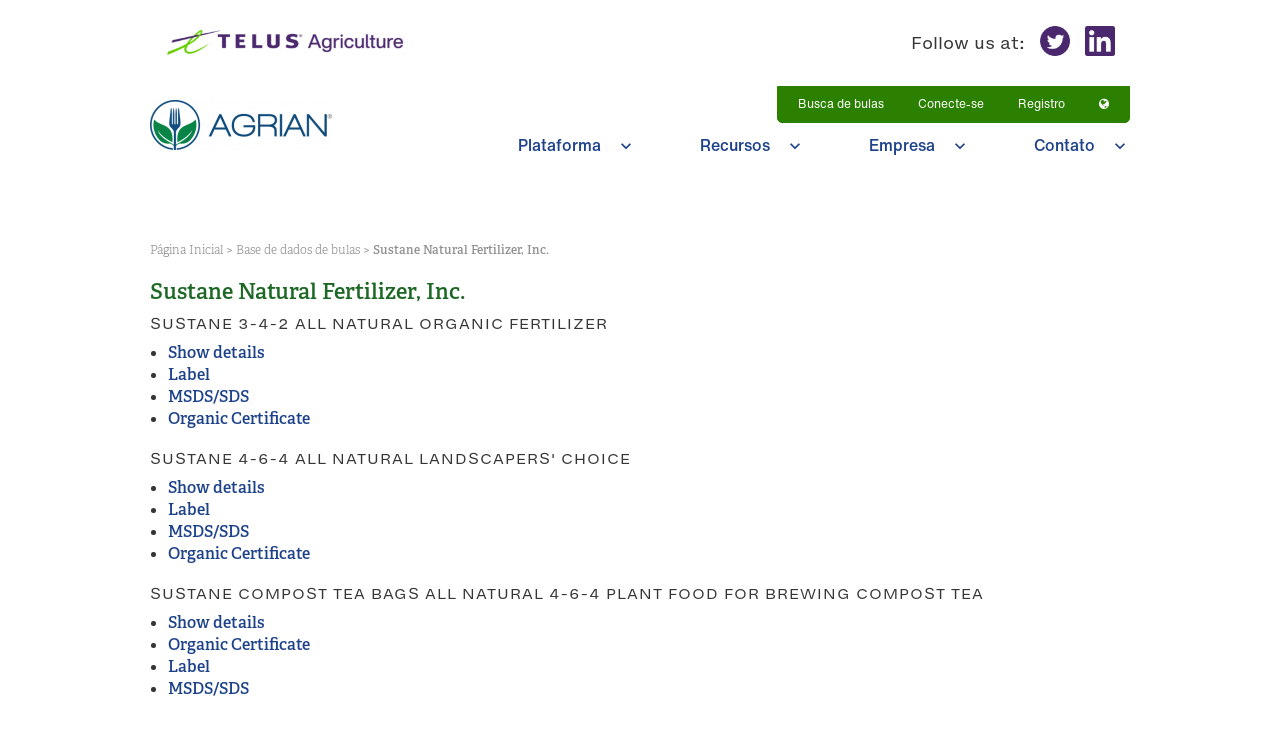

--- FILE ---
content_type: text/html; charset=UTF-8
request_url: https://home.agrian.com/pt-br/label-lookup/partner-detail/?partner_id=499
body_size: 24129
content:
<!doctype html>
<html lang="pt-br" itemscope itemtype="http://schema.org/WebPage">
<head>
<meta charset="UTF-8">
<link rel="profile" href="http://gmpg.org/xfn/11">
<meta name='robots' content='max-image-preview:large' />
<link rel="alternate" hreflang="en-us" href="https://home.agrian.com/label-lookup/partner-detail/" />
<link rel="alternate" hreflang="pt-br" href="https://home.agrian.com/pt-br/label-lookup/partner-detail/" />
<link rel="alternate" hreflang="es" href="https://home.agrian.com/es/label-lookup/label-lookup-partner-detail/" />
<link rel="alternate" hreflang="en-uk" href="https://home.agrian.com/en-uk/label-lookup/label-lookup-partner-detail/" />
<link rel="alternate" hreflang="fr-ca" href="https://home.agrian.com/fr-ca/label-lookup/label-lookup-partner-detail/" />
<meta name="generator" content="Total WordPress Theme v5.0.1">
<meta name="viewport" content="width=device-width, initial-scale=1">
<meta http-equiv="X-UA-Compatible" content="IE=edge" />

	<!-- This site is optimized with the Yoast SEO plugin v15.6.2 - https://yoast.com/wordpress/plugins/seo/ -->
	<title>Label Lookup - Partner Detail - TELUS Agronomy</title>
	<meta name="robots" content="index, follow, max-snippet:-1, max-image-preview:large, max-video-preview:-1" />
	<link rel="canonical" href="https://home.agrian.com/pt-br/label-lookup/partner-detail/" />
	<meta property="og:locale" content="pt_BR" />
	<meta property="og:type" content="article" />
	<meta property="og:title" content="Label Lookup - Partner Detail - TELUS Agronomy" />
	<meta property="og:url" content="https://home.agrian.com/pt-br/label-lookup/partner-detail/" />
	<meta property="og:site_name" content="TELUS Agronomy" />
	<meta property="article:modified_time" content="2021-02-03T15:25:09+00:00" />
	<meta name="twitter:card" content="summary" />
	<script type="application/ld+json" class="yoast-schema-graph">{"@context":"https://schema.org","@graph":[{"@type":"WebSite","@id":"http://home.agrian.com/#website","url":"http://home.agrian.com/","name":"TELUS Agronomy","description":"","potentialAction":[{"@type":"SearchAction","target":"http://home.agrian.com/?s={search_term_string}","query-input":"required name=search_term_string"}],"inLanguage":"pt-BR"},{"@type":"WebPage","@id":"https://home.agrian.com/pt-br/label-lookup/partner-detail/#webpage","url":"https://home.agrian.com/pt-br/label-lookup/partner-detail/","name":"Label Lookup - Partner Detail - TELUS Agronomy","isPartOf":{"@id":"http://home.agrian.com/#website"},"datePublished":"2020-12-22T19:50:39+00:00","dateModified":"2021-02-03T15:25:09+00:00","breadcrumb":{"@id":"https://home.agrian.com/pt-br/label-lookup/partner-detail/#breadcrumb"},"inLanguage":"pt-BR","potentialAction":[{"@type":"ReadAction","target":["https://home.agrian.com/pt-br/label-lookup/partner-detail/"]}]},{"@type":"BreadcrumbList","@id":"https://home.agrian.com/pt-br/label-lookup/partner-detail/#breadcrumb","itemListElement":[{"@type":"ListItem","position":1,"item":{"@type":"WebPage","@id":"https://home.agrian.com/pt-br/label-lookup/","url":"https://home.agrian.com/pt-br/label-lookup/","name":"Base de dados de bulas"}},{"@type":"ListItem","position":2,"item":{"@type":"WebPage","@id":"https://home.agrian.com/pt-br/label-lookup/partner-detail/","url":"https://home.agrian.com/pt-br/label-lookup/partner-detail/","name":"Label Lookup &#8211; Partner Detail"}}]}]}</script>
	<!-- / Yoast SEO plugin. -->


<link rel="alternate" type="application/rss+xml" title="Feed para TELUS Agronomy &raquo;" href="https://home.agrian.com/pt-br/feed/" />
<link rel="alternate" type="application/rss+xml" title="Feed de comentários para TELUS Agronomy &raquo;" href="https://home.agrian.com/pt-br/comments/feed/" />
<link rel='stylesheet' id='formidable-css' href='https://home.agrian.com/wp-content/plugins/formidable/css/formidableforms.css?ver=291730' media='all' />
<link rel='stylesheet' id='js_composer_front-css' href='https://home.agrian.com/wp-content/plugins/js_composer/assets/css/js_composer.min.css?ver=6.4.0' media='all' />
<style id='classic-theme-styles-inline-css'>
/*! This file is auto-generated */
.wp-block-button__link{color:#fff;background-color:#32373c;border-radius:9999px;box-shadow:none;text-decoration:none;padding:calc(.667em + 2px) calc(1.333em + 2px);font-size:1.125em}.wp-block-file__button{background:#32373c;color:#fff;text-decoration:none}
</style>
<style id='global-styles-inline-css'>
body{--wp--preset--color--black: #000000;--wp--preset--color--cyan-bluish-gray: #abb8c3;--wp--preset--color--white: #ffffff;--wp--preset--color--pale-pink: #f78da7;--wp--preset--color--vivid-red: #cf2e2e;--wp--preset--color--luminous-vivid-orange: #ff6900;--wp--preset--color--luminous-vivid-amber: #fcb900;--wp--preset--color--light-green-cyan: #7bdcb5;--wp--preset--color--vivid-green-cyan: #00d084;--wp--preset--color--pale-cyan-blue: #8ed1fc;--wp--preset--color--vivid-cyan-blue: #0693e3;--wp--preset--color--vivid-purple: #9b51e0;--wp--preset--gradient--vivid-cyan-blue-to-vivid-purple: linear-gradient(135deg,rgba(6,147,227,1) 0%,rgb(155,81,224) 100%);--wp--preset--gradient--light-green-cyan-to-vivid-green-cyan: linear-gradient(135deg,rgb(122,220,180) 0%,rgb(0,208,130) 100%);--wp--preset--gradient--luminous-vivid-amber-to-luminous-vivid-orange: linear-gradient(135deg,rgba(252,185,0,1) 0%,rgba(255,105,0,1) 100%);--wp--preset--gradient--luminous-vivid-orange-to-vivid-red: linear-gradient(135deg,rgba(255,105,0,1) 0%,rgb(207,46,46) 100%);--wp--preset--gradient--very-light-gray-to-cyan-bluish-gray: linear-gradient(135deg,rgb(238,238,238) 0%,rgb(169,184,195) 100%);--wp--preset--gradient--cool-to-warm-spectrum: linear-gradient(135deg,rgb(74,234,220) 0%,rgb(151,120,209) 20%,rgb(207,42,186) 40%,rgb(238,44,130) 60%,rgb(251,105,98) 80%,rgb(254,248,76) 100%);--wp--preset--gradient--blush-light-purple: linear-gradient(135deg,rgb(255,206,236) 0%,rgb(152,150,240) 100%);--wp--preset--gradient--blush-bordeaux: linear-gradient(135deg,rgb(254,205,165) 0%,rgb(254,45,45) 50%,rgb(107,0,62) 100%);--wp--preset--gradient--luminous-dusk: linear-gradient(135deg,rgb(255,203,112) 0%,rgb(199,81,192) 50%,rgb(65,88,208) 100%);--wp--preset--gradient--pale-ocean: linear-gradient(135deg,rgb(255,245,203) 0%,rgb(182,227,212) 50%,rgb(51,167,181) 100%);--wp--preset--gradient--electric-grass: linear-gradient(135deg,rgb(202,248,128) 0%,rgb(113,206,126) 100%);--wp--preset--gradient--midnight: linear-gradient(135deg,rgb(2,3,129) 0%,rgb(40,116,252) 100%);--wp--preset--font-size--small: 13px;--wp--preset--font-size--medium: 20px;--wp--preset--font-size--large: 36px;--wp--preset--font-size--x-large: 42px;--wp--preset--spacing--20: 0.44rem;--wp--preset--spacing--30: 0.67rem;--wp--preset--spacing--40: 1rem;--wp--preset--spacing--50: 1.5rem;--wp--preset--spacing--60: 2.25rem;--wp--preset--spacing--70: 3.38rem;--wp--preset--spacing--80: 5.06rem;--wp--preset--shadow--natural: 6px 6px 9px rgba(0, 0, 0, 0.2);--wp--preset--shadow--deep: 12px 12px 50px rgba(0, 0, 0, 0.4);--wp--preset--shadow--sharp: 6px 6px 0px rgba(0, 0, 0, 0.2);--wp--preset--shadow--outlined: 6px 6px 0px -3px rgba(255, 255, 255, 1), 6px 6px rgba(0, 0, 0, 1);--wp--preset--shadow--crisp: 6px 6px 0px rgba(0, 0, 0, 1);}:where(.is-layout-flex){gap: 0.5em;}:where(.is-layout-grid){gap: 0.5em;}body .is-layout-flow > .alignleft{float: left;margin-inline-start: 0;margin-inline-end: 2em;}body .is-layout-flow > .alignright{float: right;margin-inline-start: 2em;margin-inline-end: 0;}body .is-layout-flow > .aligncenter{margin-left: auto !important;margin-right: auto !important;}body .is-layout-constrained > .alignleft{float: left;margin-inline-start: 0;margin-inline-end: 2em;}body .is-layout-constrained > .alignright{float: right;margin-inline-start: 2em;margin-inline-end: 0;}body .is-layout-constrained > .aligncenter{margin-left: auto !important;margin-right: auto !important;}body .is-layout-constrained > :where(:not(.alignleft):not(.alignright):not(.alignfull)){max-width: var(--wp--style--global--content-size);margin-left: auto !important;margin-right: auto !important;}body .is-layout-constrained > .alignwide{max-width: var(--wp--style--global--wide-size);}body .is-layout-flex{display: flex;}body .is-layout-flex{flex-wrap: wrap;align-items: center;}body .is-layout-flex > *{margin: 0;}body .is-layout-grid{display: grid;}body .is-layout-grid > *{margin: 0;}:where(.wp-block-columns.is-layout-flex){gap: 2em;}:where(.wp-block-columns.is-layout-grid){gap: 2em;}:where(.wp-block-post-template.is-layout-flex){gap: 1.25em;}:where(.wp-block-post-template.is-layout-grid){gap: 1.25em;}.has-black-color{color: var(--wp--preset--color--black) !important;}.has-cyan-bluish-gray-color{color: var(--wp--preset--color--cyan-bluish-gray) !important;}.has-white-color{color: var(--wp--preset--color--white) !important;}.has-pale-pink-color{color: var(--wp--preset--color--pale-pink) !important;}.has-vivid-red-color{color: var(--wp--preset--color--vivid-red) !important;}.has-luminous-vivid-orange-color{color: var(--wp--preset--color--luminous-vivid-orange) !important;}.has-luminous-vivid-amber-color{color: var(--wp--preset--color--luminous-vivid-amber) !important;}.has-light-green-cyan-color{color: var(--wp--preset--color--light-green-cyan) !important;}.has-vivid-green-cyan-color{color: var(--wp--preset--color--vivid-green-cyan) !important;}.has-pale-cyan-blue-color{color: var(--wp--preset--color--pale-cyan-blue) !important;}.has-vivid-cyan-blue-color{color: var(--wp--preset--color--vivid-cyan-blue) !important;}.has-vivid-purple-color{color: var(--wp--preset--color--vivid-purple) !important;}.has-black-background-color{background-color: var(--wp--preset--color--black) !important;}.has-cyan-bluish-gray-background-color{background-color: var(--wp--preset--color--cyan-bluish-gray) !important;}.has-white-background-color{background-color: var(--wp--preset--color--white) !important;}.has-pale-pink-background-color{background-color: var(--wp--preset--color--pale-pink) !important;}.has-vivid-red-background-color{background-color: var(--wp--preset--color--vivid-red) !important;}.has-luminous-vivid-orange-background-color{background-color: var(--wp--preset--color--luminous-vivid-orange) !important;}.has-luminous-vivid-amber-background-color{background-color: var(--wp--preset--color--luminous-vivid-amber) !important;}.has-light-green-cyan-background-color{background-color: var(--wp--preset--color--light-green-cyan) !important;}.has-vivid-green-cyan-background-color{background-color: var(--wp--preset--color--vivid-green-cyan) !important;}.has-pale-cyan-blue-background-color{background-color: var(--wp--preset--color--pale-cyan-blue) !important;}.has-vivid-cyan-blue-background-color{background-color: var(--wp--preset--color--vivid-cyan-blue) !important;}.has-vivid-purple-background-color{background-color: var(--wp--preset--color--vivid-purple) !important;}.has-black-border-color{border-color: var(--wp--preset--color--black) !important;}.has-cyan-bluish-gray-border-color{border-color: var(--wp--preset--color--cyan-bluish-gray) !important;}.has-white-border-color{border-color: var(--wp--preset--color--white) !important;}.has-pale-pink-border-color{border-color: var(--wp--preset--color--pale-pink) !important;}.has-vivid-red-border-color{border-color: var(--wp--preset--color--vivid-red) !important;}.has-luminous-vivid-orange-border-color{border-color: var(--wp--preset--color--luminous-vivid-orange) !important;}.has-luminous-vivid-amber-border-color{border-color: var(--wp--preset--color--luminous-vivid-amber) !important;}.has-light-green-cyan-border-color{border-color: var(--wp--preset--color--light-green-cyan) !important;}.has-vivid-green-cyan-border-color{border-color: var(--wp--preset--color--vivid-green-cyan) !important;}.has-pale-cyan-blue-border-color{border-color: var(--wp--preset--color--pale-cyan-blue) !important;}.has-vivid-cyan-blue-border-color{border-color: var(--wp--preset--color--vivid-cyan-blue) !important;}.has-vivid-purple-border-color{border-color: var(--wp--preset--color--vivid-purple) !important;}.has-vivid-cyan-blue-to-vivid-purple-gradient-background{background: var(--wp--preset--gradient--vivid-cyan-blue-to-vivid-purple) !important;}.has-light-green-cyan-to-vivid-green-cyan-gradient-background{background: var(--wp--preset--gradient--light-green-cyan-to-vivid-green-cyan) !important;}.has-luminous-vivid-amber-to-luminous-vivid-orange-gradient-background{background: var(--wp--preset--gradient--luminous-vivid-amber-to-luminous-vivid-orange) !important;}.has-luminous-vivid-orange-to-vivid-red-gradient-background{background: var(--wp--preset--gradient--luminous-vivid-orange-to-vivid-red) !important;}.has-very-light-gray-to-cyan-bluish-gray-gradient-background{background: var(--wp--preset--gradient--very-light-gray-to-cyan-bluish-gray) !important;}.has-cool-to-warm-spectrum-gradient-background{background: var(--wp--preset--gradient--cool-to-warm-spectrum) !important;}.has-blush-light-purple-gradient-background{background: var(--wp--preset--gradient--blush-light-purple) !important;}.has-blush-bordeaux-gradient-background{background: var(--wp--preset--gradient--blush-bordeaux) !important;}.has-luminous-dusk-gradient-background{background: var(--wp--preset--gradient--luminous-dusk) !important;}.has-pale-ocean-gradient-background{background: var(--wp--preset--gradient--pale-ocean) !important;}.has-electric-grass-gradient-background{background: var(--wp--preset--gradient--electric-grass) !important;}.has-midnight-gradient-background{background: var(--wp--preset--gradient--midnight) !important;}.has-small-font-size{font-size: var(--wp--preset--font-size--small) !important;}.has-medium-font-size{font-size: var(--wp--preset--font-size--medium) !important;}.has-large-font-size{font-size: var(--wp--preset--font-size--large) !important;}.has-x-large-font-size{font-size: var(--wp--preset--font-size--x-large) !important;}
.wp-block-navigation a:where(:not(.wp-element-button)){color: inherit;}
:where(.wp-block-post-template.is-layout-flex){gap: 1.25em;}:where(.wp-block-post-template.is-layout-grid){gap: 1.25em;}
:where(.wp-block-columns.is-layout-flex){gap: 2em;}:where(.wp-block-columns.is-layout-grid){gap: 2em;}
.wp-block-pullquote{font-size: 1.5em;line-height: 1.6;}
</style>
<link rel='stylesheet' id='rs-plugin-settings-css' href='https://home.agrian.com/wp-content/plugins/revslider/public/assets/css/rs6.css?ver=6.2.23' media='all' />
<style id='rs-plugin-settings-inline-css'>
#rs-demo-id {}
</style>
<link rel='stylesheet' id='parent-style-css' href='https://home.agrian.com/wp-content/themes/Total/style.css?ver=5.0.1' media='all' />
<link rel='stylesheet' id='fancybox-css' href='https://home.agrian.com/wp-content/themes/Total/assets/lib/fancybox/jquery.fancybox.min.css?ver=3.5.7' media='all' />
<link rel='stylesheet' id='wpex-style-css' href='https://home.agrian.com/wp-content/themes/sprung-total/style.css?ver=5.0.1' media='all' />
<link rel='stylesheet' id='wpex-mobile-menu-breakpoint-max-css' href='https://home.agrian.com/wp-content/themes/Total/assets/css/wpex-mobile-menu-breakpoint-max.css?ver=5.0.1' media='only screen and (max-width:959px)' />
<link rel='stylesheet' id='wpex-mobile-menu-breakpoint-min-css' href='https://home.agrian.com/wp-content/themes/Total/assets/css/wpex-mobile-menu-breakpoint-min.css?ver=5.0.1' media='only screen and (min-width:960px)' />
<link rel='stylesheet' id='wpex-wpbakery-css' href='https://home.agrian.com/wp-content/themes/Total/assets/css/wpex-wpbakery.css?ver=5.0.1' media='all' />
<link rel='stylesheet' id='ticons-css' href='https://home.agrian.com/wp-content/themes/Total/assets/lib/ticons/css/ticons.min.css?ver=5.0.1' media='all' />
<link rel='stylesheet' id='vcex-shortcodes-css' href='https://home.agrian.com/wp-content/themes/Total/assets/css/vcex-shortcodes.css?ver=5.0.1' media='all' />
<script src="https://home.agrian.com/wp-includes/js/jquery/jquery.min.js?ver=3.7.1" id="jquery-core-js"></script>
<script src="https://home.agrian.com/wp-includes/js/jquery/jquery-migrate.min.js?ver=3.4.1" id="jquery-migrate-js"></script>
<script src="https://home.agrian.com/wp-content/plugins/revslider/public/assets/js/rbtools.min.js?ver=6.2.23" id="tp-tools-js"></script>
<script src="https://home.agrian.com/wp-content/plugins/revslider/public/assets/js/rs6.min.js?ver=6.2.23" id="revmin-js"></script>
<link rel="https://api.w.org/" href="https://home.agrian.com/pt-br/wp-json/" /><link rel="alternate" type="application/json" href="https://home.agrian.com/pt-br/wp-json/wp/v2/pages/2406" /><link rel="EditURI" type="application/rsd+xml" title="RSD" href="https://home.agrian.com/xmlrpc.php?rsd" />
<meta name="generator" content="WordPress 6.4.2" />
<link rel='shortlink' href='https://home.agrian.com/pt-br/?p=2406' />
<link rel="alternate" type="application/json+oembed" href="https://home.agrian.com/pt-br/wp-json/oembed/1.0/embed?url=https%3A%2F%2Fhome.agrian.com%2Fpt-br%2Flabel-lookup%2Fpartner-detail%2F" />
<link rel="alternate" type="text/xml+oembed" href="https://home.agrian.com/pt-br/wp-json/oembed/1.0/embed?url=https%3A%2F%2Fhome.agrian.com%2Fpt-br%2Flabel-lookup%2Fpartner-detail%2F&#038;format=xml" />
<meta name="generator" content="WPML ver:4.4.8 stt:1,67,68,42,2;" />
<!-- Google Tag Manager -->
<script>(function(w,d,s,l,i){w[l]=w[l]||[];w[l].push({'gtm.start':
new Date().getTime(),event:'gtm.js'});var f=d.getElementsByTagName(s)[0],
j=d.createElement(s),dl=l!='dataLayer'?'&l='+l:'';j.async=true;j.src=
'https://www.googletagmanager.com/gtm.js?id='+i+dl;f.parentNode.insertBefore(j,f);
})(window,document,'script','dataLayer','GTM-WVV9H89');</script>
<!-- End Google Tag Manager --><script type="text/javascript">document.documentElement.className += " js";</script>
<link rel="stylesheet" href="https://use.typekit.net/kum0khg.css"><script src="https://cdn.jsdelivr.net/npm/simple-parallax-js@5.5.1/dist/simpleParallax.min.js"></script><link rel="stylesheet" id="vc_material-css" href="/wp-content/plugins/js_composer/assets/css/lib/vc-material/vc_material.min.css" media="all">
	<link rel="stylesheet" type="text/css" href="//cdn.jsdelivr.net/npm/slick-carousel@1.8.1/slick/slick.css"/>
	<script type="text/javascript" src="//cdn.jsdelivr.net/npm/slick-carousel@1.8.1/slick/slick.min.js"></script>
	<noscript><style>body .wpex-vc-row-stretched, body .vc_row-o-full-height { visibility: visible; }</style></noscript><link rel="icon" href="https://home.agrian.com/wp-content/uploads/2023/07/cropped-flying-t-32x32.png" sizes="32x32" />
<link rel="icon" href="https://home.agrian.com/wp-content/uploads/2023/07/cropped-flying-t-192x192.png" sizes="192x192" />
<link rel="apple-touch-icon" href="https://home.agrian.com/wp-content/uploads/2023/07/cropped-flying-t-180x180.png" />
<meta name="msapplication-TileImage" content="https://home.agrian.com/wp-content/uploads/2023/07/cropped-flying-t-270x270.png" />
<script type="text/javascript">function setREVStartSize(e){
			//window.requestAnimationFrame(function() {				 
				window.RSIW = window.RSIW===undefined ? window.innerWidth : window.RSIW;	
				window.RSIH = window.RSIH===undefined ? window.innerHeight : window.RSIH;	
				try {								
					var pw = document.getElementById(e.c).parentNode.offsetWidth,
						newh;
					pw = pw===0 || isNaN(pw) ? window.RSIW : pw;
					e.tabw = e.tabw===undefined ? 0 : parseInt(e.tabw);
					e.thumbw = e.thumbw===undefined ? 0 : parseInt(e.thumbw);
					e.tabh = e.tabh===undefined ? 0 : parseInt(e.tabh);
					e.thumbh = e.thumbh===undefined ? 0 : parseInt(e.thumbh);
					e.tabhide = e.tabhide===undefined ? 0 : parseInt(e.tabhide);
					e.thumbhide = e.thumbhide===undefined ? 0 : parseInt(e.thumbhide);
					e.mh = e.mh===undefined || e.mh=="" || e.mh==="auto" ? 0 : parseInt(e.mh,0);		
					if(e.layout==="fullscreen" || e.l==="fullscreen") 						
						newh = Math.max(e.mh,window.RSIH);					
					else{					
						e.gw = Array.isArray(e.gw) ? e.gw : [e.gw];
						for (var i in e.rl) if (e.gw[i]===undefined || e.gw[i]===0) e.gw[i] = e.gw[i-1];					
						e.gh = e.el===undefined || e.el==="" || (Array.isArray(e.el) && e.el.length==0)? e.gh : e.el;
						e.gh = Array.isArray(e.gh) ? e.gh : [e.gh];
						for (var i in e.rl) if (e.gh[i]===undefined || e.gh[i]===0) e.gh[i] = e.gh[i-1];
											
						var nl = new Array(e.rl.length),
							ix = 0,						
							sl;					
						e.tabw = e.tabhide>=pw ? 0 : e.tabw;
						e.thumbw = e.thumbhide>=pw ? 0 : e.thumbw;
						e.tabh = e.tabhide>=pw ? 0 : e.tabh;
						e.thumbh = e.thumbhide>=pw ? 0 : e.thumbh;					
						for (var i in e.rl) nl[i] = e.rl[i]<window.RSIW ? 0 : e.rl[i];
						sl = nl[0];									
						for (var i in nl) if (sl>nl[i] && nl[i]>0) { sl = nl[i]; ix=i;}															
						var m = pw>(e.gw[ix]+e.tabw+e.thumbw) ? 1 : (pw-(e.tabw+e.thumbw)) / (e.gw[ix]);					
						newh =  (e.gh[ix] * m) + (e.tabh + e.thumbh);
					}				
					if(window.rs_init_css===undefined) window.rs_init_css = document.head.appendChild(document.createElement("style"));					
					document.getElementById(e.c).height = newh+"px";
					window.rs_init_css.innerHTML += "#"+e.c+"_wrapper { height: "+newh+"px }";				
				} catch(e){
					console.log("Failure at Presize of Slider:" + e)
				}					   
			//});
		  };</script>
		<style id="wp-custom-css">
			/* You can add your own CSS here. Click the help icon above to learn more. */.top-bar-left{float:none}#site-header-sticky-wrapper{height:200px !important}[id^=menu-top-bar]{background:#2b8000;border:1px solid #2b8000}#header-row .wpb_single_image{background-image:url("/wp-content/uploads/2023/07/telus-agronomy-logo-white.svg");margin-top:0}.translatemenu ul.sub-menu{background:#2b8000}.theme-button{background-color:#2b8000 !important;border-color:#2b8000}.theme-button:hover{color:#2b8000 !important}.typography-white .theme-button{background-color:#ffffff !important;border-color:#ffffff !important;color:#2b8000}footer h4{font-size:11px;font-weight:600;color:#232E30 !important;padding-bottom:10px}#footer-builder a,#footer-builder p{font-family:'HelveticaNowMicro-Regular';font-weight:100;color:#676E73}		</style>
		<noscript><style> .wpb_animate_when_almost_visible { opacity: 1; }</style></noscript><style data-type="wpex-css" id="wpex-css">/*VC META CSS*/.vc_custom_1648547840330{padding-top:42px !important;background-color:#ffffff !important}.vc_custom_1600724377079{border-top-width:1px !important;background-color:#1d428a !important;border-top-color:#ffffff !important;border-top-style:solid !important}.vc_custom_1648551156052{padding-top:45px !important;padding-bottom:45px !important;background-color:#ffffff !important}.vc_custom_1649131793987{margin-left:-5px !important}.vc_custom_1648554495804{margin-top:10px !important}.vc_custom_1648547081655{margin-bottom:10px !important}.vc_custom_1648553376525{padding-bottom:8px !important}.vc_custom_1648547252331{margin-bottom:8px !important}.vc_custom_1648547247826{margin-bottom:8px !important}.vc_custom_1648553430722{margin-bottom:8px !important}.vc_custom_1648547239876{margin-bottom:8px !important}.vc_custom_1594054140931{margin-bottom:10px !important}.vc_custom_1648547153066{margin-bottom:10px !important}.vc_custom_1648547167801{margin-bottom:10px !important}.vc_custom_1648547185411{margin-bottom:10px !important}.vc_custom_1600725219374{padding:5% !important;border:1px solid #ffffff !important}.vc_custom_1648552622121{margin-bottom:40px !important}/*FOOTER BUILDER*/#footer-builder{background-color:#ffffff}/*TYPOGRAPHY*/body{font-family:"adelle";font-weight:200;font-size:16px;color:#363636;line-height:1.375;letter-spacing:0 0 8px 0}.theme-button,input[type="submit"],button,#site-navigation .menu-button>a>span.link-inner,.woocommerce .button{font-family:"adelle";font-weight:400;line-height:1.16}.wpex-mobile-menu,#sidr-main{font-family:"HelveticaNowText-Medium";font-weight:400;font-size:18px;line-height:1.16;letter-spacing:0}h1:not(.page-header-title):not(.wpex-heading):not(.vcex-heading){font-family:"HelveticaNowDisplay-Lt";font-weight:400;font-size:32px;color:#707070;line-height:1.25;margin:0 0 20px 0}h2{font-family:"HelveticaNowDisplay-Lt";font-weight:400;font-size:32px;color:#707070;line-height:1.25;margin:0 0 20px 0}h3{font-family:"adelle";font-weight:600;font-size:22px;color:#1e6826;line-height:1.18;margin:0 0 11px 0}h4{font-family:"HelveticaNowMicro-Regular";font-weight:100;font-size:14px;color:#363636;line-height:1.28;letter-spacing:1px;text-transform:uppercase;margin:0 0 10px 0}@media(max-width:959px){body{font-size:17px}h1:not(.page-header-title):not(.wpex-heading):not(.vcex-heading){font-size:30px}h2{font-size:30px}h3{font-size:20px}}/*ADVANCED STYLING CSS*/#mobile-menu .wpex-bars>span,#mobile-menu .wpex-bars>span::before,#mobile-menu .wpex-bars>span::after{background-color:#1d428a}#mobile-menu a:hover .wpex-bars>span,#mobile-menu a:hover .wpex-bars>span::before,#mobile-menu a:hover .wpex-bars>span::after{background-color:#1d428a}/*CUSTOMIZER STYLING*/.site-breadcrumbs{color:#919191}.site-breadcrumbs .sep{color:#919191}.site-breadcrumbs a{color:#919191}.site-breadcrumbs a:hover{color:#1d428a}a,h1 a:hover,h2 a:hover,h3 a:hover,h4 a:hover,h5 a:hover,h6 a:hover,.entry-title a:hover,.meta a:hover,.wpex-heading a:hover,.vcex-module a:hover .wpex-heading,.vcex-icon-box-link-wrap:hover .wpex-heading{color:#1d428a}a:hover{color:#363636}.theme-button,input[type="submit"],button,.button,.added_to_cart{padding:11px 20px 11px 20px}.theme-button,input[type="submit"],button,#site-navigation .menu-button >a >span.link-inner,.button,.added_to_cart{border-radius:4px;background-color:#1d428a;color:#ffffff}.theme-button:hover,input[type="submit"]:hover,button:hover,#site-navigation .menu-button >a:hover >span.link-inner,.button:hover,.added_to_cart:hover{color:#1d428a}#mobile-menu a{color:#1d428a}#mobile-menu a:hover{color:#1d428a}.mobile-toggle-nav{background:#ffffff}.wpex-mobile-toggle-menu-fixed_top .mobile-toggle-nav{background:#ffffff}.mobile-toggle-nav a{border-color:#ffffff;color:#1d428a}.wpex-mobile-toggle-menu-fixed_top .mobile-toggle-nav a{border-color:#ffffff;color:#1d428a}.mobile-toggle-nav a:hover{color:#ffffff}.wpex-mobile-toggle-menu-fixed_top .mobile-toggle-nav a:hover{color:#ffffff}.vc_column-inner{margin-bottom:40px}</style></head>

<body class="page-template-default page page-id-2406 page-child parent-pageid-1930 wp-custom-logo wp-embed-responsive wpml-language-pt-br wpex-theme wpex-responsive full-width-main-layout has-composer wpex-live-site content-full-width sidebar-widget-icons hasnt-overlay-header page-header-disabled wpex-antialiased wpex-mobile-toggle-menu-icon_buttons has-mobile-menu wpex-disable-mm-focus-styles wpb-js-composer js-comp-ver-6.4.0 vc_responsive">

	<!-- Google Tag Manager (noscript) -->
<noscript><iframe src="https://www.googletagmanager.com/ns.html?id=GTM-WVV9H89"
height="0" width="0" style="display:none;visibility:hidden"></iframe></noscript>
<!-- End Google Tag Manager (noscript) -->
	
	<div class="wpex-site-overlay"></div>
<a href="#content" class="skip-to-content">skip to Main Content</a><span data-ls_id="#site_top"></span>
	<div id="outer-wrap" class="wpex-clr">

		
		<div id="wrap" class="wpex-clr">

			


	<header id="site-header" class="header-one fixed-scroll dyn-styles wpex-clr" itemscope="itemscope" itemtype="http://schema.org/WPHeader">

		<div class="hide-at-mm-breakpoint clr header-template"><div class="templatera_shortcode"><style type="text/css" data-type="vc_shortcodes-custom-css">.vc_custom_1594655085704{background-color: #ffffff !important;}.vc_custom_1594929664514{background-color: rgba(29,66,138,0.96) !important;*background-color: rgb(29,66,138) !important;}.vc_custom_1648544806788{background-color: #ffffff !important;}.vc_custom_1649132240272{margin-left: -5px !important;}.vc_custom_1611328102712{padding-top: 35px !important;padding-right: 50px !important;padding-bottom: 100px !important;padding-left: 80px !important;}.vc_custom_1611328107233{padding-top: 35px !important;padding-right: 50px !important;padding-bottom: 100px !important;padding-left: 80px !important;}.vc_custom_1611328112554{padding-top: 35px !important;padding-right: 50px !important;padding-bottom: 100px !important;padding-left: 80px !important;}.vc_custom_1611328116052{padding-top: 15px !important;padding-bottom: 100px !important;}.vc_custom_1594662210935{margin-bottom: 15px !important;}.vc_custom_1596723724683{margin-bottom: 15px !important;}.vc_custom_1594664175890{margin-bottom: 15px !important;}.vc_custom_1596723748162{margin-bottom: 15px !important;}.vc_custom_1594664184997{margin-bottom: 15px !important;}.vc_custom_1596723786499{margin-bottom: 15px !important;}.vc_custom_1600782998337{margin-bottom: 15px !important;}</style><div id="header-main" data-vc-full-width="true" data-vc-full-width-init="false" class="vc_row wpb_row vc_row-fluid vc_custom_1594655085704 wpex-vc_row-has-fill wpex-vc-row-stretched no-bottom-margins"><div class="wpb_column vc_column_container vc_col-sm-12"><div class="vc_column-inner"><div class="wpb_wrapper"><div class="vc_row wpb_row vc_inner vc_row-fluid vc_custom_1648544806788 vc_row-o-content-middle vc_row-flex wpex-vc_row-has-fill wpex-vc-reset-negative-margin"><div class="wpb_column vc_column_container vc_col-sm-6"><div class="vc_column-inner"><div class="wpb_wrapper"><figure class="vcex-image vcex-module wpex-clr wpex-mb-0 textleft"><div class="vcex-image-inner wpex-inline-block wpex-relative vc_custom_1649132240272" style="max-width:250px;"><a href="https://www.telus.com/en/bc/agriculture" title="Telus Agriculture" rel="noopener noreferrer" target="_blank"><img loading="lazy" class="wpex-w-100 wpex-align-middle" src="https://home.agrian.com/wp-content/uploads/2022/04/telus-agriculture-e1648543037685.png" alt="" width="400" height="61" /></a></div></figure></div></div></div><div class="wpb_column vc_column_container vc_col-sm-6"><div class="vc_column-inner"><div class="wpb_wrapper">
	<div class="wpb_raw_code wpb_content_element wpb_raw_html" >
		<div class="wpb_wrapper">
			<div style="text-align:right; height:86px; display: flex; justify-content: flex-end; align-items: center; flex: auto; flex-direction: row;"><span style="font-family: 'HelveticaNowMicro-Regular';display: flex; flex: auto; justify-content: flex-end; align-items: center;"><strong class="display: flex; font-size: 16px; font-weight: 800; color: #4B286D;">Follow us at</strong>: <a style="padding-left: 15px;" href="https://twitter.com/TELUS_AGCG" target="_blank"><img src="https://home.agrian.com/wp-content/uploads/2022/04/logo_twitter_purple@2x.png" width="30" height="30"/></a> <a style="padding-left: 15px;" href="https://www.linkedin.com/company/telus-agcg/" target="_blank"><img src="https://home.agrian.com/wp-content/uploads/2022/04/linkedin_purple.png"  width="30" height="30"/></a></span></div>
		</div>
	</div>
</div></div></div></div><div class="vc_row wpb_row vc_inner vc_row-fluid wpex-cols-right"><div class="wpb_column vc_column_container vc_col-sm-12"><div class="vc_column-inner"><div class="wpb_wrapper"><div  class="vc_wp_custommenu wpb_content_element"><div class="widget widget_nav_menu"><div class="menu-top-bar-pt-container"><ul id="menu-top-bar-pt" class="menu"><li id="menu-item-6725" class="labelLookup menu-item menu-item-type-custom menu-item-object-custom menu-item-6725"><a href="#">Busca de bulas</a></li>
<li id="menu-item-2445" class="menu-item menu-item-type-custom menu-item-object-custom menu-item-2445"><a href="https://www.agrian.com/home/login/">Conecte-se</a></li>
<li id="menu-item-2446" class="menu-item menu-item-type-custom menu-item-object-custom menu-item-2446"><a href="https://www.agrian.com/home/register/">Registro</a></li>
<li id="menu-item-2605" class="no-icon-margin translatemenu menu-item menu-item-type-custom menu-item-object-custom menu-item-has-children menu-item-2605"><a href="#0"><span class="ticon ticon-globe"></span></a>
<ul class="sub-menu">
	<li id="menu-item-2606" class="menu-item menu-item-type-custom menu-item-object-custom menu-item-2606"><a href="/">English</a></li>
	<li id="menu-item-2607" class="menu-item menu-item-type-custom menu-item-object-custom menu-item-2607"><a href="/pt-br/">Português</a></li>
	<li id="menu-item-5422" class="menu-item menu-item-type-custom menu-item-object-custom menu-item-5422"><a href="/es/">Español</a></li>
	<li id="menu-item-5423" class="menu-item menu-item-type-custom menu-item-object-custom menu-item-5423"><a href="/fr-ca/">Français</a></li>
	<li id="menu-item-5424" class="menu-item menu-item-type-custom menu-item-object-custom menu-item-5424"><a href="/en-uk/">English UK</a></li>
</ul>
</li>
</ul></div></div></div></div></div></div></div><div id="header-row" class="vc_row wpb_row vc_inner vc_row-fluid"><div class="wpb_column vc_column_container vc_col-sm-12"><div class="vc_column-inner"><div class="wpb_wrapper">
	<div  class="wpb_single_image wpb_content_element vc_align_   logo-color">
		
		<figure class="wpb_wrapper vc_figure">
			<a href="/" target="_self" class="vc_single_image-wrapper   vc_box_border_grey"><img class="vc_single_image-img " src="https://home.agrian.com/wp-content/uploads/2022/04/agrian-logo-flat-182x50.png" width="182" height="50" alt="agrian-logo-flat" title="agrian-logo-flat" /></a>
		</figure>
	</div>
<div  class="vc_wp_custommenu wpb_content_element"><div class="widget widget_nav_menu"><div class="menu-main-menu-portuguese-brazil-container"><ul id="menu-main-menu-portuguese-brazil" class="menu"><li id="menu-item-2431" class="amenu-platform no-click tab-link menu-item menu-item-type-post_type menu-item-object-page menu-item-2431"><a href="https://home.agrian.com/pt-br/platform/">Plataforma</a></li>
<li id="menu-item-2531" class="amenu-resources no-click tab-link menu-item menu-item-type-custom menu-item-object-custom menu-item-2531"><a href="#">Recursos</a></li>
<li id="menu-item-2432" class="amenu-company no-click tab-link menu-item menu-item-type-custom menu-item-object-custom menu-item-2432"><a href="#">Empresa</a></li>
<li id="menu-item-2433" class="amenu-contact no-click tab-link contactnavlink menu-item menu-item-type-custom menu-item-object-custom menu-item-2433"><a href="#">Contato</a></li>
</ul></div></div></div></div></div></div></div></div></div></div></div><div class="vc_row-full-width vc_clearfix"></div><div data-vc-full-width="true" data-vc-full-width-init="false" class="vc_row wpb_row vc_row-fluid dropdown-tab vc_custom_1594929664514 wpex-vc_row-has-fill typography-white wpex-vc-row-stretched no-bottom-margins"><div class="wpb_column vc_column_container vc_col-sm-12"><div class="vc_column-inner"><div class="wpb_wrapper"><div id="amenu-platform" class="vc_row wpb_row vc_inner vc_row-fluid tab-content vc_custom_1611328102712"><div class="wpb_column vc_column_container vc_col-sm-6 vc_col-md-2/5"><div class="vc_column-inner"><div class="wpb_wrapper">
	<div class="wpb_text_column wpb_content_element  vc_custom_1594662210935" >
		<div class="wpb_wrapper">
			<h3>Plataforma</h3>

		</div>
	</div>

	<div class="wpb_text_column wpb_content_element  vc_custom_1596723724683" >
		<div class="wpb_wrapper">
			<p>A plataforma integrada fácil de usar da Agrian combina perfeitamente com as demandas de grandes e pequenas empresas agrícolas.</p>

		</div>
	</div>
<a href="https://home.agrian.com/pt-br/platform/" class="vcex-button theme-button inline small-button"><span class="theme-button-inner">Visão geral da plataforma</span></a> </div></div></div><div class="wpb_column vc_column_container vc_col-sm-6 vc_col-md-offset-1/5 vc_col-md-2/5"><div class="vc_column-inner"><div class="wpb_wrapper">
	<div class="wpb_text_column wpb_content_element  header-links" >
		<div class="wpb_wrapper">
			<p><a href="https://home.agrian.com/pt-br/platform/">Visão geral da plataforma</a></p>
<p><a href="https://home.agrian.com/pt-br/ag-advisors-growers-retailers/">Consultores, Produtores, Revendedores</a></p>
<p><a href="https://home.agrian.com/pt-br/food-companies/">Empresa de alimentos</a></p>
<p><a href="https://home.agrian.com/pt-br/product-provider/">Fornecedores de produtos</a></p>

		</div>
	</div>
</div></div></div></div><div id="amenu-resources" class="vc_row wpb_row vc_inner vc_row-fluid tab-content vc_custom_1611328107233"><div class="wpb_column vc_column_container vc_col-sm-6 vc_col-md-2/5"><div class="vc_column-inner"><div class="wpb_wrapper">
	<div class="wpb_text_column wpb_content_element  vc_custom_1594664175890" >
		<div class="wpb_wrapper">
			<h3>Recursos</h3>

		</div>
	</div>

	<div class="wpb_text_column wpb_content_element  vc_custom_1596723748162" >
		<div class="wpb_wrapper">
			<p>Nosso foco é o cliente – e estamos comprometidos em fazer tudo o que pudermos para tornar seu trabalho um pouco mais fácil.</p>

		</div>
	</div>
<a href="https://home.agrian.com/pt-br/support-training/" class="vcex-button theme-button inline small-button"><span class="theme-button-inner">Suporte e Treinamento</span></a> </div></div></div><div class="wpb_column vc_column_container vc_col-sm-6 vc_col-md-offset-1/5 vc_col-md-2/5"><div class="vc_column-inner"><div class="wpb_wrapper">
	<div class="wpb_text_column wpb_content_element  header-links" >
		<div class="wpb_wrapper">
			<p><a href="https://home.agrian.com/pt-br/integrations-partners/">Integrações e Parceiros</a></p>
<p><a href="https://home.agrian.com/pt-br/support-training/">Suporte e Treinamento</a></p>
<p><a href="https://home.agrian.com/pt-br/label-lookup/">Base de dados de bulas</a></p>
<p><a href="https://home.agrian.com/pt-br/mobile-app/">Aplicativo Móvel</a></p>

		</div>
	</div>
</div></div></div></div><div id="amenu-company" class="vc_row wpb_row vc_inner vc_row-fluid tab-content vc_custom_1611328112554"><div class="wpb_column vc_column_container vc_col-sm-6 vc_col-md-2/5"><div class="vc_column-inner"><div class="wpb_wrapper">
	<div class="wpb_text_column wpb_content_element  vc_custom_1594664184997" >
		<div class="wpb_wrapper">
			<h3>Empresa</h3>

		</div>
	</div>

	<div class="wpb_text_column wpb_content_element  vc_custom_1596723786499" >
		<div class="wpb_wrapper">
			<p>Estamos trabalhando para capacitar cada elo da cadeia alimentar agrícola para tomar decisões informadas e impactantes - para que as empresas possam crescer com segurança e lucratividade.</p>

		</div>
	</div>
<a href="https://home.agrian.com/pt-br/company/about/" class="vcex-button theme-button inline small-button"><span class="theme-button-inner">Quem somos</span></a> </div></div></div><div class="wpb_column vc_column_container vc_col-sm-6 vc_col-md-offset-1/5 vc_col-md-2/5"><div class="vc_column-inner"><div class="wpb_wrapper">
	<div class="wpb_text_column wpb_content_element  header-links" >
		<div class="wpb_wrapper">
			<p><a href="https://home.agrian.com/pt-br/company/about/">Quem somos</a></p>
<p><a href="https://home.agrian.com/pt-br/company/blog/">Blog</a></p>
<p><a href="https://home.agrian.com/pt-br/company/careers/">Carreiras</a></p>
<p><a href="https://home.agrian.com/pt-br/company/news-events/">Notícias e Eventos</a></p>

		</div>
	</div>
</div></div></div></div><div id="amenu-contact" class="vc_row wpb_row vc_inner vc_row-fluid tab-content visible-desktop vc_custom_1611328116052"><div class="wpb_column vc_column_container vc_col-sm-4"><div class="vc_column-inner"><div class="wpb_wrapper">
	<div style="color:#ffffff;" class="wpb_text_column has-custom-color wpex-child-inherit-color wpb_content_element  vc_custom_1600782998337" >
		<div class="wpb_wrapper">
			<h3>Como podemos ajudar?</h3>

		</div>
	</div>

	<div class="wpb_raw_code wpb_content_element wpb_raw_html" >
		<div class="wpb_wrapper">
			<form id="navcontact"><select id="howcanwehelp" name="howcanwehelp">
<option value="demo">Eu gostaria de obter uma demonstração</option>
<option value="careers">Estou interessado(a) em oportunidades de emprego</option>
<option value="sales">Eu gostaria de falar com um representante de vendas</option>
<option value="support">Eu gostaria de falar com a equipe de suporte de software</option>
<option value="media">Eu tenho uma pergunta sobre mídia / palestra</option>
<option value="other">Tenho uma consulta não relacionada a estas fornecidas</option>
</select></form>
		</div>
	</div>
<div class="vcex-spacing wpex-w-100 wpex-clear" style="height:20px"></div>
	<div style="color:#ffffff;font-family:HelveticaNowText-Light;font-size:12px;" class="wpb_text_column has-custom-color wpex-child-inherit-color wpb_content_element  headerform form-support hidden" >
		<div class="wpb_wrapper">
			<p>Certifique-se de explorar nossa seção de Recursos de treinamento para obter acesso rápido aos módulos interativos de eLearning.</p>

		</div>
	</div>
<div class="vcex-spacing wpex-w-100 wpex-clear" style="height:20px"></div><a href="https://home.agrian.com/support-training/" class="vcex-button theme-button inline small-button headerform form-support hidden" style="background:#ffffff;color:#1d428a;font-size:11px;border-radius:5px;text-transform:uppercase;font-family:HelveticaNowMicro-Regular;" data-wpex-hover='{&quot;background&quot;:&quot;#ffffff&quot;,&quot;color&quot;:&quot;#1d428a&quot;}'><span class="theme-button-inner">Visitar agora</span></a> </div></div></div><div class="wpb_column vc_column_container vc_col-sm-8"><div class="vc_column-inner"><div class="wpb_wrapper"><div class="vcex-spacing wpex-w-100 wpex-clear" style="height:19px"></div><div class="vcex-shortcode wpex-clr headerform form-demo"><div class="frm_forms  with_frm_style frm_style_formidable-style" id="frm_form_3_container" >
<form enctype="multipart/form-data" method="post" class="frm-show-form  frm_pro_form " id="form_demo"  >
<div class="frm_form_fields ">
<fieldset>
<legend class="frm_screen_reader">Demo</legend>

<div class="frm_fields_container">
<input type="hidden" name="frm_action" value="create" />
<input type="hidden" name="form_id" value="3" />
<input type="hidden" name="frm_hide_fields_3" id="frm_hide_fields_3" value="" />
<input type="hidden" name="form_key" value="demo" />
<input type="hidden" name="item_meta[0]" value="" />
<input type="hidden" id="frm_submit_entry_3" name="frm_submit_entry_3" value="291eac180c" /><input type="hidden" name="_wp_http_referer" value="/pt-br/label-lookup/partner-detail/?partner_id=499" /><div id="frm_field_26_container" class="frm_form_field form-field  frm_required_field frm_top_container frm_half frm_first">
    <label for="field_wjgr5" id="field_wjgr5_label" class="frm_primary_label">Nome
        <span class="frm_required">*</span>
    </label>
    <input type="text" id="field_wjgr5" name="item_meta[26]" value=""  data-reqmsg="Campo não pode ficar em branco." aria-required="true" data-invmsg="Text is invalid" aria-invalid="false"  />
    
    
</div>
<div id="frm_field_27_container" class="frm_form_field form-field  frm_required_field frm_top_container frm_half">
    <label for="field_ck3ou" id="field_ck3ou_label" class="frm_primary_label">Sobrenome
        <span class="frm_required">*</span>
    </label>
    <input type="text" id="field_ck3ou" name="item_meta[27]" value=""  data-reqmsg="Campo não pode ficar em branco." aria-required="true" data-invmsg="Text is invalid" aria-invalid="false"  />
    
    
</div>
<div id="frm_field_28_container" class="frm_form_field form-field  frm_required_field frm_top_container frm_half frm_first">
    <label for="field_oovu5" id="field_oovu5_label" class="frm_primary_label">E-mail
        <span class="frm_required">*</span>
    </label>
    <input type="email" id="field_oovu5" name="item_meta[28]" value=""  data-reqmsg="Campo não pode ficar em branco." aria-required="true" data-invmsg="E-mail inválido" aria-invalid="false"  />
    
    
</div>
<div id="frm_field_29_container" class="frm_form_field form-field  frm_top_container frm_half">
    <label for="field_8avt2" id="field_8avt2_label" class="frm_primary_label">Telefone
        <span class="frm_required"></span>
    </label>
    <input type="tel" id="field_8avt2" name="item_meta[29]" value=""  data-invmsg="Telefone inválido" aria-invalid="false" pattern="((\+\d{1,3}(-|.| )?\(?\d\)?(-| |.)?\d{1,5})|(\(?\d{2,6}\)?))(-|.| )?(\d{3,4})(-|.| )?(\d{4})(( x| ext)\d{1,5}){0,1}$"  />
    
    
</div>
<div id="frm_field_30_container" class="frm_form_field form-field  frm_top_container frm_half frm_first">
    <label for="field_ba13n" id="field_ba13n_label" class="frm_primary_label">Cargo/Função
        <span class="frm_required"></span>
    </label>
    <input type="text" id="field_ba13n" name="item_meta[30]" value=""  data-invmsg="Text is invalid" aria-invalid="false"  />
    
    
</div>
<div id="frm_field_31_container" class="frm_form_field form-field  frm_top_container frm_half">
    <label for="field_ola7k" id="field_ola7k_label" class="frm_primary_label">Empresa
        <span class="frm_required"></span>
    </label>
    <input type="text" id="field_ola7k" name="item_meta[31]" value=""  data-invmsg="Text is invalid" aria-invalid="false"  />
    
    
</div>
<div id="frm_field_32_container" class="frm_form_field form-field  frm_top_container frm_half frm_first">
    <label for="field_gokmx" id="field_gokmx_label" class="frm_primary_label">País
        <span class="frm_required"></span>
    </label>
    		<select name="item_meta[32]" id="field_gokmx"  data-invmsg="Country is invalid" aria-invalid="false"  >
				<option value=""  selected="selected" class="">
			 		</option>
			<option value="Afghanistan"  class="">
			Afeganistão		</option>
			<option value="Aland Islands"  class="">
			Ilhas de Aland		</option>
			<option value="Albania"  class="">
			Albânia		</option>
			<option value="Algeria"  class="">
			Argélia		</option>
			<option value="American Samoa"  class="">
			Samoa Americana		</option>
			<option value="Andorra"  class="">
			Andorra		</option>
			<option value="Angola"  class="">
			Angola		</option>
			<option value="Anguilla"  class="">
			Anguilla		</option>
			<option value="Antarctica"  class="">
			Antártica		</option>
			<option value="Antigua and Barbuda"  class="">
			Antígua e Barbuda		</option>
			<option value="Argentina"  class="">
			Argentina		</option>
			<option value="Armenia"  class="">
			Armênia		</option>
			<option value="Aruba"  class="">
			Aruba		</option>
			<option value="Australia"  class="">
			Austrália		</option>
			<option value="Austria"  class="">
			Áustria		</option>
			<option value="Azerbaijan"  class="">
			Azerbaidjão		</option>
			<option value="Bahamas"  class="">
			Bahamas		</option>
			<option value="Bahrain"  class="">
			Barein		</option>
			<option value="Bangladesh"  class="">
			Bangladesh		</option>
			<option value="Barbados"  class="">
			Barbados		</option>
			<option value="Belarus"  class="">
			Belarus		</option>
			<option value="Belgium"  class="">
			Bélgica		</option>
			<option value="Belize"  class="">
			Belize		</option>
			<option value="Benin"  class="">
			Benim		</option>
			<option value="Bermuda"  class="">
			Bermudas		</option>
			<option value="Bhutan"  class="">
			Butão		</option>
			<option value="Bolivia"  class="">
			Bolívia		</option>
			<option value="Bonaire, Sint Eustatius and Saba"  class="">
			Países Baixos Caribenhos		</option>
			<option value="Bosnia and Herzegovina"  class="">
			Bósnia e Herzegovina		</option>
			<option value="Botswana"  class="">
			Botsuana		</option>
			<option value="Bouvet Island"  class="">
			Ilha Bouvet		</option>
			<option value="Brazil"  class="">
			Brasil		</option>
			<option value="British Indian Ocean Territory"  class="">
			Território do Oceano Índico Britânico		</option>
			<option value="Brunei"  class="">
			Brunei		</option>
			<option value="Bulgaria"  class="">
			Bulgária		</option>
			<option value="Burkina Faso"  class="">
			Burkina Faso		</option>
			<option value="Burundi"  class="">
			Burundi		</option>
			<option value="Côte d&#039;Ivoire"  class="">
			Costa do Marfim		</option>
			<option value="Cambodia"  class="">
			Camboja		</option>
			<option value="Cameroon"  class="">
			Camarões		</option>
			<option value="Canada"  class="">
			Canadá		</option>
			<option value="Cape Verde"  class="">
			Cabo Verde		</option>
			<option value="Cayman Islands"  class="">
			Ilhas Cayman		</option>
			<option value="Central African Republic"  class="">
			República Centro-Africana		</option>
			<option value="Chad"  class="">
			Chade		</option>
			<option value="Chile"  class="">
			Chile		</option>
			<option value="China"  class="">
			China		</option>
			<option value="Christmas Island"  class="">
			Ilha Christmas		</option>
			<option value="Cocos (Keeling) Islands"  class="">
			Ilhas Cocos (Keeling)		</option>
			<option value="Colombia"  class="">
			Colômbia		</option>
			<option value="Comoros"  class="">
			Comores		</option>
			<option value="Congo"  class="">
			Congo		</option>
			<option value="Cook Islands"  class="">
			Ilhas Cook		</option>
			<option value="Costa Rica"  class="">
			Costa Rica		</option>
			<option value="Croatia"  class="">
			Croácia		</option>
			<option value="Cuba"  class="">
			Cuba		</option>
			<option value="Curacao"  class="">
			Curaçao		</option>
			<option value="Cyprus"  class="">
			Chipre		</option>
			<option value="Czech Republic"  class="">
			República Tcheca		</option>
			<option value="Denmark"  class="">
			Dinamarca		</option>
			<option value="Djibouti"  class="">
			Djibuti		</option>
			<option value="Dominica"  class="">
			Dominica		</option>
			<option value="Dominican Republic"  class="">
			República Dominicana		</option>
			<option value="East Timor"  class="">
			Timor-Leste		</option>
			<option value="Ecuador"  class="">
			Ecuador		</option>
			<option value="Egypt"  class="">
			Egito		</option>
			<option value="El Salvador"  class="">
			El Salvador		</option>
			<option value="Equatorial Guinea"  class="">
			Guiné Equatorial		</option>
			<option value="Eritrea"  class="">
			Eritreia		</option>
			<option value="Estonia"  class="">
			Estônia		</option>
			<option value="Ethiopia"  class="">
			Etiópia		</option>
			<option value="Falkland Islands (Malvinas)"  class="">
			Ilhas Malvinas (Falkland)		</option>
			<option value="Faroe Islands"  class="">
			Ilhas Faroé		</option>
			<option value="Fiji"  class="">
			Fiji		</option>
			<option value="Finland"  class="">
			Finlândia		</option>
			<option value="France"  class="">
			França		</option>
			<option value="French Guiana"  class="">
			Guiana Francesa		</option>
			<option value="French Polynesia"  class="">
			Polinésia Francesa		</option>
			<option value="French Southern Territories"  class="">
			Territórios Austrais e Antárticos Franceses		</option>
			<option value="Gabon"  class="">
			Gabão		</option>
			<option value="Gambia"  class="">
			Gâmbia		</option>
			<option value="Georgia"  class="">
			Geórgia		</option>
			<option value="Germany"  class="">
			Alemanha		</option>
			<option value="Ghana"  class="">
			Gana		</option>
			<option value="Gibraltar"  class="">
			Gibraltar		</option>
			<option value="Greece"  class="">
			Grécia		</option>
			<option value="Greenland"  class="">
			Groenlândia		</option>
			<option value="Grenada"  class="">
			Granada		</option>
			<option value="Guadeloupe"  class="">
			Guadalupe		</option>
			<option value="Guam"  class="">
			Guam		</option>
			<option value="Guatemala"  class="">
			Guatemala		</option>
			<option value="Guernsey"  class="">
			Guernsey		</option>
			<option value="Guinea"  class="">
			Guiné		</option>
			<option value="Guinea-Bissau"  class="">
			Guiné-Bissau		</option>
			<option value="Guyana"  class="">
			Guiana		</option>
			<option value="Haiti"  class="">
			Haiti		</option>
			<option value="Heard Island and McDonald Islands"  class="">
			Heard Island and McDonald Islands		</option>
			<option value="Holy See"  class="">
			Santa Sé		</option>
			<option value="Honduras"  class="">
			Honduras		</option>
			<option value="Hong Kong"  class="">
			Hong Kong		</option>
			<option value="Hungary"  class="">
			Hungria		</option>
			<option value="Iceland"  class="">
			Islândia		</option>
			<option value="India"  class="">
			Índia		</option>
			<option value="Indonesia"  class="">
			Indonésia		</option>
			<option value="Iran"  class="">
			Irã		</option>
			<option value="Iraq"  class="">
			Iraque		</option>
			<option value="Ireland"  class="">
			Irlanda		</option>
			<option value="Isle of Man"  class="">
			Ilha de Man		</option>
			<option value="Israel"  class="">
			Israel		</option>
			<option value="Italy"  class="">
			Itália		</option>
			<option value="Jamaica"  class="">
			Jamaica		</option>
			<option value="Japan"  class="">
			Japão		</option>
			<option value="Jersey"  class="">
			Jersey		</option>
			<option value="Jordan"  class="">
			Jordânia		</option>
			<option value="Kazakhstan"  class="">
			Cazaquistão		</option>
			<option value="Kenya"  class="">
			Quênia		</option>
			<option value="Kiribati"  class="">
			Kiribati		</option>
			<option value="Kosovo"  class="">
			Kosovo		</option>
			<option value="Kuwait"  class="">
			Kuwait		</option>
			<option value="Kyrgyzstan"  class="">
			Quirguistão		</option>
			<option value="Laos"  class="">
			Laos		</option>
			<option value="Latvia"  class="">
			Letônia		</option>
			<option value="Lebanon"  class="">
			Líbano		</option>
			<option value="Lesotho"  class="">
			Lesoto		</option>
			<option value="Liberia"  class="">
			Libéria		</option>
			<option value="Libya"  class="">
			Líbia		</option>
			<option value="Liechtenstein"  class="">
			Liechtenstein		</option>
			<option value="Lithuania"  class="">
			Lituânia		</option>
			<option value="Luxembourg"  class="">
			Luxemburgo		</option>
			<option value="Macao"  class="">
			Macau		</option>
			<option value="Macedonia"  class="">
			Macedônia		</option>
			<option value="Madagascar"  class="">
			Madagascar		</option>
			<option value="Malawi"  class="">
			Malauí		</option>
			<option value="Malaysia"  class="">
			Malásia		</option>
			<option value="Maldives"  class="">
			Maldivas		</option>
			<option value="Mali"  class="">
			Mali		</option>
			<option value="Malta"  class="">
			Malta		</option>
			<option value="Marshall Islands"  class="">
			Ilhas Marshall		</option>
			<option value="Martinique"  class="">
			Martinica		</option>
			<option value="Mauritania"  class="">
			Mauritânia		</option>
			<option value="Mauritius"  class="">
			Maurício		</option>
			<option value="Mayotte"  class="">
			Mayotte		</option>
			<option value="Mexico"  class="">
			México		</option>
			<option value="Micronesia"  class="">
			Micronésia		</option>
			<option value="Moldova"  class="">
			Moldávia		</option>
			<option value="Monaco"  class="">
			Mônaco		</option>
			<option value="Mongolia"  class="">
			Mongólia		</option>
			<option value="Montenegro"  class="">
			Montenegro		</option>
			<option value="Montserrat"  class="">
			Montserrat		</option>
			<option value="Morocco"  class="">
			Marrocos		</option>
			<option value="Mozambique"  class="">
			Moçambique		</option>
			<option value="Myanmar"  class="">
			Mianmar		</option>
			<option value="Namibia"  class="">
			Namíbia		</option>
			<option value="Nauru"  class="">
			Nauru		</option>
			<option value="Nepal"  class="">
			Nepal		</option>
			<option value="Netherlands"  class="">
			Países Baixos		</option>
			<option value="New Caledonia"  class="">
			Nova Caledônia		</option>
			<option value="New Zealand"  class="">
			Nova Zelândia		</option>
			<option value="Nicaragua"  class="">
			Nicarágua		</option>
			<option value="Niger"  class="">
			Níger		</option>
			<option value="Nigeria"  class="">
			Nigéria		</option>
			<option value="Niue"  class="">
			Niue		</option>
			<option value="Norfolk Island"  class="">
			Ilha Norfolk		</option>
			<option value="North Korea"  class="">
			Coreia do Norte		</option>
			<option value="Northern Mariana Islands"  class="">
			Ilhas Marianas do Norte		</option>
			<option value="Norway"  class="">
			Noruega		</option>
			<option value="Oman"  class="">
			Omã		</option>
			<option value="Pakistan"  class="">
			Paquistão		</option>
			<option value="Palau"  class="">
			Palau		</option>
			<option value="Palestine"  class="">
			Palestina		</option>
			<option value="Panama"  class="">
			Panamá		</option>
			<option value="Papua New Guinea"  class="">
			Papua Nova Guiné		</option>
			<option value="Paraguay"  class="">
			Paraguai		</option>
			<option value="Peru"  class="">
			Peru		</option>
			<option value="Philippines"  class="">
			Filipinas		</option>
			<option value="Pitcairn"  class="">
			Ilhas Pitcairn		</option>
			<option value="Poland"  class="">
			Polônia		</option>
			<option value="Portugal"  class="">
			Portugal		</option>
			<option value="Puerto Rico"  class="">
			Porto Rico		</option>
			<option value="Qatar"  class="">
			Catar		</option>
			<option value="Reunion"  class="">
			Reunião		</option>
			<option value="Romania"  class="">
			Romênia		</option>
			<option value="Russia"  class="">
			Rússia		</option>
			<option value="Rwanda"  class="">
			Ruanda		</option>
			<option value="Saint Barthelemy"  class="">
			São Bartolomeu		</option>
			<option value="Saint Helena, Ascension and Tristan da Cunha"  class="">
			Santa Helena, Ascensão e Tristão da Cunha		</option>
			<option value="Saint Kitts and Nevis"  class="">
			São Cristóvão e Névis		</option>
			<option value="Saint Lucia"  class="">
			Santa Lúcia		</option>
			<option value="Saint Martin (French part)"  class="">
			St. Martin (França)		</option>
			<option value="Saint Pierre and Miquelon"  class="">
			Saint-Pierre e Miquelon		</option>
			<option value="Saint Vincent and the Grenadines"  class="">
			São Vicente e Granadinas		</option>
			<option value="Samoa"  class="">
			Samoa		</option>
			<option value="San Marino"  class="">
			San Marino		</option>
			<option value="Sao Tome and Principe"  class="">
			São Tomé e Príncipe		</option>
			<option value="Saudi Arabia"  class="">
			Arábia Saudita		</option>
			<option value="Senegal"  class="">
			Senegal		</option>
			<option value="Serbia"  class="">
			Sérvia		</option>
			<option value="Seychelles"  class="">
			Seicheles		</option>
			<option value="Sierra Leone"  class="">
			Serra Leoa		</option>
			<option value="Singapore"  class="">
			Cingapura		</option>
			<option value="Sint Maarten (Dutch part)"  class="">
			St. Maarten (Países Baixos)		</option>
			<option value="Slovakia"  class="">
			Eslováquia		</option>
			<option value="Slovenia"  class="">
			Eslovênia		</option>
			<option value="Solomon Islands"  class="">
			Ilhas Salomão		</option>
			<option value="Somalia"  class="">
			Somália		</option>
			<option value="South Africa"  class="">
			África do Sul		</option>
			<option value="South Georgia and the South Sandwich Islands"  class="">
			Ilhas Geórgia do Sul e Sandwich do Sul		</option>
			<option value="South Korea"  class="">
			Coreia do Sul		</option>
			<option value="South Sudan"  class="">
			Sudão do Sul		</option>
			<option value="Spain"  class="">
			Espanha		</option>
			<option value="Sri Lanka"  class="">
			Sri Lanka		</option>
			<option value="Sudan"  class="">
			Sudão		</option>
			<option value="Suriname"  class="">
			Suriname		</option>
			<option value="Svalbard and Jan Mayen"  class="">
			Svalbard e Jan Mayen		</option>
			<option value="Swaziland"  class="">
			Suazilândia		</option>
			<option value="Sweden"  class="">
			Suécia		</option>
			<option value="Switzerland"  class="">
			Suíça		</option>
			<option value="Syria"  class="">
			Síria		</option>
			<option value="Taiwan"  class="">
			Taiwan		</option>
			<option value="Tajikistan"  class="">
			Tadjiquistão		</option>
			<option value="Tanzania"  class="">
			Tanzânia		</option>
			<option value="Thailand"  class="">
			Tailândia		</option>
			<option value="Timor-Leste"  class="">
			Timor-Leste		</option>
			<option value="Togo"  class="">
			Togo		</option>
			<option value="Tokelau"  class="">
			Tokelau		</option>
			<option value="Tonga"  class="">
			Tonga		</option>
			<option value="Trinidad and Tobago"  class="">
			Trinidad e Tobago		</option>
			<option value="Tunisia"  class="">
			Tunísia		</option>
			<option value="Turkey"  class="">
			Turquia		</option>
			<option value="Turkmenistan"  class="">
			Turcomenistão		</option>
			<option value="Turks and Caicos Islands"  class="">
			Ilhas Turcas e Caicos		</option>
			<option value="Tuvalu"  class="">
			Tuvalu		</option>
			<option value="Uganda"  class="">
			Uganda		</option>
			<option value="Ukraine"  class="">
			Ucrânia		</option>
			<option value="United Arab Emirates"  class="">
			Emirados Árabes Unidos		</option>
			<option value="United Kingdom"  class="">
			Reino Unido		</option>
			<option value="United States"  class="">
			Estados Unidos		</option>
			<option value="United States Minor Outlying Islands"  class="">
			Ilhas Menores distantes dos EUA		</option>
			<option value="Uruguay"  class="">
			Uruguai		</option>
			<option value="Uzbekistan"  class="">
			Uzbequistão		</option>
			<option value="Vanuatu"  class="">
			Vanuatu		</option>
			<option value="Vatican City"  class="">
			Cidade do Vaticano		</option>
			<option value="Venezuela"  class="">
			Venezuela		</option>
			<option value="Vietnam"  class="">
			Vietnã		</option>
			<option value="Virgin Islands, British"  class="">
			Ilhas Virgens Britânicas		</option>
			<option value="Virgin Islands, U.S."  class="">
			Ilhas Virgens Americanas		</option>
			<option value="Wallis and Futuna"  class="">
			Wallis e Futuna		</option>
			<option value="Western Sahara"  class="">
			Saara Ocidental		</option>
			<option value="Yemen"  class="">
			Iêmen		</option>
			<option value="Zambia"  class="">
			Zâmbia		</option>
			<option value="Zimbabwe"  class="">
			Zimbábue		</option>
		</select>
	
    
    
</div>
<div id="frm_field_33_container" class="frm_form_field form-field  frm_top_container frm_half">
    <label for="field_g9ujp" id="field_g9ujp_label" class="frm_primary_label">O que você gostaria de conferir?
        <span class="frm_required"></span>
    </label>
    <textarea name="item_meta[33]" id="field_g9ujp" rows="5"  data-invmsg="Anything specific you&#039;d like to see? is invalid" aria-invalid="false"  ></textarea>
    
    
</div>
<input type="hidden" name="item_meta[154]" id="field_64jcm" value="pt-br"  data-frmval="pt-br" data-invmsg="Hidden is invalid"   />
<input type="hidden" name="item_meta[175]" id="field_e4g58-0" value=""  data-invmsg="False is invalid"   />
<input type="hidden" name="item_meta[177]" id="field_2a142" value="Agrian Platform"  data-frmval="Agrian Platform" data-invmsg="Product of interest is invalid"   />
<input type="hidden" name="item_meta[179]" id="field_sf0lt" value="New"  data-frmval="New" data-invmsg="Lead Status is invalid"   />
<input type="hidden" name="item_meta[180]" id="field_o60z6" value="Web"  data-frmval="Web" data-invmsg="Lead Source is invalid"   />
<input type="hidden" name="item_meta[190]" id="field_yk8b" value="Agrian"  data-frmval="Agrian" data-invmsg="TELUS AG Product Brand is invalid"   />
<input type="hidden" name="item_meta[191]" id="field_s2vg5" value="00G4W000006g6rlUAA"  data-frmval="00G4W000006g6rlUAA" data-invmsg="Text is invalid"   />
<div id="frm_field_193_container" class="frm_form_field form-field  frm_top_container">
    <label for="field_yq9pe" id="field_yq9pe_label" class="frm_primary_label">Email
        <span class="frm_required"></span>
    </label>
    <input type="email" id="field_yq9pe" name="item_meta[193]" value=""  data-invmsg="Email is invalid" aria-invalid="false"  />
    
    
</div>
<div id="frm_field_194_container" class="frm_form_field form-field  frm_top_container">
    <label for="field_o2w6i" id="field_o2w6i_label" class="frm_primary_label">Email
        <span class="frm_required"></span>
    </label>
    <input type="email" id="field_o2w6i" name="item_meta[194]" value=""  data-invmsg="Email is invalid" aria-invalid="false"  />
    
    
</div>
<input type="hidden" name="item_key" value="" />
	<div class="frm_verify" >
	<label for="frm_email_3">
		If you are human, leave this field blank.	</label>
	<input type="email" class="frm_verify" id="frm_email_3" name="frm_verify" value=""  />
</div>
		<div class="frm_submit">

<button class="frm_button_submit frm_final_submit" type="submit"   formnovalidate="formnovalidate">Enviar</button>

</div></div>
</fieldset>
</div>
</form>
</div>
</div><div class="vcex-shortcode wpex-clr hidden headerform form-careers"><div class="frm_forms  with_frm_style frm_style_formidable-style" id="frm_form_4_container" >
<form enctype="multipart/form-data" method="post" class="frm-show-form  frm_pro_form " id="form_careers"  >
<div class="frm_form_fields ">
<fieldset>
<legend class="frm_screen_reader">Carreiras</legend>

<div class="frm_fields_container">
<input type="hidden" name="frm_action" value="create" />
<input type="hidden" name="form_id" value="4" />
<input type="hidden" name="frm_hide_fields_4" id="frm_hide_fields_4" value="" />
<input type="hidden" name="form_key" value="careers" />
<input type="hidden" name="item_meta[0]" value="" />
<input type="hidden" id="frm_submit_entry_4" name="frm_submit_entry_4" value="291eac180c" /><input type="hidden" name="_wp_http_referer" value="/pt-br/label-lookup/partner-detail/?partner_id=499" /><div id="frm_field_34_container" class="frm_form_field form-field  frm_required_field frm_top_container frm_half frm_first">
    <label for="field_wjgr5170da6cdb0" id="field_wjgr5170da6cdb0_label" class="frm_primary_label">Nome
        <span class="frm_required">*</span>
    </label>
    <input type="text" id="field_wjgr5170da6cdb0" name="item_meta[34]" value=""  data-reqmsg="Campo não pode ficar em branco" aria-required="true" data-invmsg="Text is invalid" aria-invalid="false"  />
    
    
</div>
<div id="frm_field_35_container" class="frm_form_field form-field  frm_required_field frm_top_container frm_half">
    <label for="field_ck3ou4512de21de" id="field_ck3ou4512de21de_label" class="frm_primary_label">Sobrenome
        <span class="frm_required">*</span>
    </label>
    <input type="text" id="field_ck3ou4512de21de" name="item_meta[35]" value=""  data-reqmsg="Campo não pode ficar em branco." aria-required="true" data-invmsg="Text is invalid" aria-invalid="false"  />
    
    
</div>
<div id="frm_field_36_container" class="frm_form_field form-field  frm_required_field frm_top_container frm_half frm_first">
    <label for="field_oovu5006adb0cc3" id="field_oovu5006adb0cc3_label" class="frm_primary_label">E-mail
        <span class="frm_required">*</span>
    </label>
    <input type="email" id="field_oovu5006adb0cc3" name="item_meta[36]" value=""  data-reqmsg="Campo não pode ficar em branco." aria-required="true" data-invmsg="E-mail inválido" aria-invalid="false"  />
    
    
</div>
<div id="frm_field_37_container" class="frm_form_field form-field  frm_top_container frm_half">
    <label for="field_8avt" id="field_8avt_label" class="frm_primary_label">Telefone
        <span class="frm_required"></span>
    </label>
    <input type="tel" id="field_8avt" name="item_meta[37]" value=""  data-invmsg="Telefone inválido" aria-invalid="false" pattern="((\+\d{1,3}(-|.| )?\(?\d\)?(-| |.)?\d{1,5})|(\(?\d{2,6}\)?))(-|.| )?(\d{3,4})(-|.| )?(\d{4})(( x| ext)\d{1,5}){0,1}$"  />
    
    
</div>
<div id="frm_field_40_container" class="frm_form_field form-field  frm_top_container frm_half frm_first">
    <label for="field_gokmx02e47eb263" id="field_gokmx02e47eb263_label" class="frm_primary_label">Você tem interesse em um cargo em particular?
        <span class="frm_required"></span>
    </label>
    		<select name="item_meta[40]" id="field_gokmx02e47eb263"  data-invmsg="Is there a current job you’re interested in? is invalid" aria-invalid="false"  >
				<option value=""  selected="selected" class="">
			 		</option>
			<option value="No, but tell me when there’s a new opening"  class="">
			Não, mas me avise sobre novas vagas		</option>
		</select>
	
    
    
</div>
<div id="frm_field_41_container" class="frm_form_field form-field  frm_top_container frm_half">
    <label for="field_g9ujpf7d47979e6" id="field_g9ujpf7d47979e6_label" class="frm_primary_label">Diga-nos o que você está procurando.
        <span class="frm_required"></span>
    </label>
    <textarea name="item_meta[41]" id="field_g9ujpf7d47979e6" rows="5"  data-invmsg="Tell us a little about what you’re looking for. is invalid" aria-invalid="false"  ></textarea>
    
    
</div>
<input type="hidden" name="item_meta[153]" id="field_bkp33" value="pt-br"  data-frmval="pt-br" data-invmsg="Hidden is invalid"   />
<input type="hidden" name="item_key" value="" />
	<div class="frm_verify" >
	<label for="frm_email_4">
		If you are human, leave this field blank.	</label>
	<input type="email" class="frm_verify" id="frm_email_4" name="frm_verify" value=""  />
</div>
		<div class="frm_submit">

<button class="frm_button_submit frm_final_submit" type="submit"   formnovalidate="formnovalidate">Enviar</button>

</div></div>
</fieldset>
</div>
</form>
</div>
</div><div class="vcex-shortcode wpex-clr hidden headerform form-sales"><div class="frm_forms  with_frm_style frm_style_formidable-style" id="frm_form_5_container" >
<form enctype="multipart/form-data" method="post" class="frm-show-form  frm_pro_form " id="form_sales"  >
<div class="frm_form_fields ">
<fieldset>
<legend class="frm_screen_reader">Vendas</legend>

<div class="frm_fields_container">
<input type="hidden" name="frm_action" value="create" />
<input type="hidden" name="form_id" value="5" />
<input type="hidden" name="frm_hide_fields_5" id="frm_hide_fields_5" value="" />
<input type="hidden" name="form_key" value="sales" />
<input type="hidden" name="item_meta[0]" value="" />
<input type="hidden" id="frm_submit_entry_5" name="frm_submit_entry_5" value="291eac180c" /><input type="hidden" name="_wp_http_referer" value="/pt-br/label-lookup/partner-detail/?partner_id=499" /><div id="frm_field_42_container" class="frm_form_field form-field  frm_required_field frm_top_container frm_half frm_first">
    <label for="field_wjgr5170da6cdb0fc57e52d43" id="field_wjgr5170da6cdb0fc57e52d43_label" class="frm_primary_label">Nome
        <span class="frm_required">*</span>
    </label>
    <input type="text" id="field_wjgr5170da6cdb0fc57e52d43" name="item_meta[42]" value=""  data-reqmsg="Campo não pode ficar em branco." aria-required="true" data-invmsg="Text is invalid" aria-invalid="false"  />
    
    
</div>
<div id="frm_field_43_container" class="frm_form_field form-field  frm_required_field frm_top_container frm_half">
    <label for="field_ck3ou4512de21ded14ba6ef97" id="field_ck3ou4512de21ded14ba6ef97_label" class="frm_primary_label">Sobrenome
        <span class="frm_required">*</span>
    </label>
    <input type="text" id="field_ck3ou4512de21ded14ba6ef97" name="item_meta[43]" value=""  data-reqmsg="Campo não pode ficar em branco." aria-required="true" data-invmsg="Text is invalid" aria-invalid="false"  />
    
    
</div>
<div id="frm_field_44_container" class="frm_form_field form-field  frm_required_field frm_top_container frm_half frm_first">
    <label for="field_oovu5006adb0cc3ca77eb1676" id="field_oovu5006adb0cc3ca77eb1676_label" class="frm_primary_label">E-mail
        <span class="frm_required">*</span>
    </label>
    <input type="email" id="field_oovu5006adb0cc3ca77eb1676" name="item_meta[44]" value=""  data-reqmsg="Campo não pode ficar em branco." aria-required="true" data-invmsg="E-mail inválido" aria-invalid="false"  />
    
    
</div>
<div id="frm_field_45_container" class="frm_form_field form-field  frm_top_container frm_half">
    <label for="field_8avtacf3532210" id="field_8avtacf3532210_label" class="frm_primary_label">Telefone
        <span class="frm_required"></span>
    </label>
    <input type="tel" id="field_8avtacf3532210" name="item_meta[45]" value=""  data-invmsg="Telefone inválido" aria-invalid="false" pattern="((\+\d{1,3}(-|.| )?\(?\d\)?(-| |.)?\d{1,5})|(\(?\d{2,6}\)?))(-|.| )?(\d{3,4})(-|.| )?(\d{4})(( x| ext)\d{1,5}){0,1}$"  />
    
    
</div>
<div id="frm_field_46_container" class="frm_form_field form-field  frm_top_container frm_half frm_first">
    <label for="field_ba13nab799ec36860cdb23cad" id="field_ba13nab799ec36860cdb23cad_label" class="frm_primary_label">Cargo/Função
        <span class="frm_required"></span>
    </label>
    <input type="text" id="field_ba13nab799ec36860cdb23cad" name="item_meta[46]" value=""  data-invmsg="Text is invalid" aria-invalid="false"  />
    
    
</div>
<div id="frm_field_47_container" class="frm_form_field form-field  frm_top_container frm_half">
    <label for="field_ola7k5462d509458e60016aa3" id="field_ola7k5462d509458e60016aa3_label" class="frm_primary_label">Empresa
        <span class="frm_required"></span>
    </label>
    <input type="text" id="field_ola7k5462d509458e60016aa3" name="item_meta[47]" value=""  data-invmsg="Text is invalid" aria-invalid="false"  />
    
    
</div>
<div id="frm_field_48_container" class="frm_form_field form-field  frm_top_container frm_half frm_first">
    <label for="field_gokmx02e47eb2631e642f9358" id="field_gokmx02e47eb2631e642f9358_label" class="frm_primary_label">País
        <span class="frm_required"></span>
    </label>
    		<select name="item_meta[48]" id="field_gokmx02e47eb2631e642f9358"  data-invmsg="Country is invalid" aria-invalid="false"  >
				<option value=""  selected="selected" class="">
			 		</option>
			<option value="Afghanistan"  class="">
			Afeganistão		</option>
			<option value="Aland Islands"  class="">
			Ilhas de Aland		</option>
			<option value="Albania"  class="">
			Albânia		</option>
			<option value="Algeria"  class="">
			Argélia		</option>
			<option value="American Samoa"  class="">
			Samoa Americana		</option>
			<option value="Andorra"  class="">
			Andorra		</option>
			<option value="Angola"  class="">
			Angola		</option>
			<option value="Anguilla"  class="">
			Anguilla		</option>
			<option value="Antarctica"  class="">
			Antártica		</option>
			<option value="Antigua and Barbuda"  class="">
			Antígua e Barbuda		</option>
			<option value="Argentina"  class="">
			Argentina		</option>
			<option value="Armenia"  class="">
			Armênia		</option>
			<option value="Aruba"  class="">
			Aruba		</option>
			<option value="Australia"  class="">
			Austrália		</option>
			<option value="Austria"  class="">
			Áustria		</option>
			<option value="Azerbaijan"  class="">
			Azerbaidjão		</option>
			<option value="Bahamas"  class="">
			Bahamas		</option>
			<option value="Bahrain"  class="">
			Barein		</option>
			<option value="Bangladesh"  class="">
			Bangladesh		</option>
			<option value="Barbados"  class="">
			Barbados		</option>
			<option value="Belarus"  class="">
			Belarus		</option>
			<option value="Belgium"  class="">
			Bélgica		</option>
			<option value="Belize"  class="">
			Belize		</option>
			<option value="Benin"  class="">
			Benim		</option>
			<option value="Bermuda"  class="">
			Bermudas		</option>
			<option value="Bhutan"  class="">
			Butão		</option>
			<option value="Bolivia"  class="">
			Bolívia		</option>
			<option value="Bonaire, Sint Eustatius and Saba"  class="">
			Países Baixos Caribenhos		</option>
			<option value="Bosnia and Herzegovina"  class="">
			Bósnia e Herzegovina		</option>
			<option value="Botswana"  class="">
			Botsuana		</option>
			<option value="Bouvet Island"  class="">
			Ilha Bouvet		</option>
			<option value="Brazil"  class="">
			Brasil		</option>
			<option value="British Indian Ocean Territory"  class="">
			Território do Oceano Índico Britânico		</option>
			<option value="Brunei"  class="">
			Brunei		</option>
			<option value="Bulgaria"  class="">
			Bulgária		</option>
			<option value="Burkina Faso"  class="">
			Burkina Faso		</option>
			<option value="Burundi"  class="">
			Burundi		</option>
			<option value="Côte d&#039;Ivoire"  class="">
			Costa do Marfim		</option>
			<option value="Cambodia"  class="">
			Camboja		</option>
			<option value="Cameroon"  class="">
			Camarões		</option>
			<option value="Canada"  class="">
			Canadá		</option>
			<option value="Cape Verde"  class="">
			Cabo Verde		</option>
			<option value="Cayman Islands"  class="">
			Ilhas Cayman		</option>
			<option value="Central African Republic"  class="">
			República Centro-Africana		</option>
			<option value="Chad"  class="">
			Chade		</option>
			<option value="Chile"  class="">
			Chile		</option>
			<option value="China"  class="">
			China		</option>
			<option value="Christmas Island"  class="">
			Ilha Christmas		</option>
			<option value="Cocos (Keeling) Islands"  class="">
			Ilhas Cocos (Keeling)		</option>
			<option value="Colombia"  class="">
			Colômbia		</option>
			<option value="Comoros"  class="">
			Comores		</option>
			<option value="Congo"  class="">
			Congo		</option>
			<option value="Cook Islands"  class="">
			Ilhas Cook		</option>
			<option value="Costa Rica"  class="">
			Costa Rica		</option>
			<option value="Croatia"  class="">
			Croácia		</option>
			<option value="Cuba"  class="">
			Cuba		</option>
			<option value="Curacao"  class="">
			Curaçao		</option>
			<option value="Cyprus"  class="">
			Chipre		</option>
			<option value="Czech Republic"  class="">
			República Tcheca		</option>
			<option value="Denmark"  class="">
			Dinamarca		</option>
			<option value="Djibouti"  class="">
			Djibuti		</option>
			<option value="Dominica"  class="">
			Dominica		</option>
			<option value="Dominican Republic"  class="">
			República Dominicana		</option>
			<option value="East Timor"  class="">
			Timor-Leste		</option>
			<option value="Ecuador"  class="">
			Equador		</option>
			<option value="Egypt"  class="">
			Egito		</option>
			<option value="El Salvador"  class="">
			El Salvador		</option>
			<option value="Equatorial Guinea"  class="">
			Guiné Equatorial		</option>
			<option value="Eritrea"  class="">
			Eritreia		</option>
			<option value="Estonia"  class="">
			Estônia		</option>
			<option value="Ethiopia"  class="">
			Etiópia		</option>
			<option value="Falkland Islands (Malvinas)"  class="">
			Ilhas Malvinas (Falkland)		</option>
			<option value="Faroe Islands"  class="">
			Ilhas Faroé		</option>
			<option value="Fiji"  class="">
			Fiji		</option>
			<option value="Finland"  class="">
			Finlândia		</option>
			<option value="France"  class="">
			França		</option>
			<option value="French Guiana"  class="">
			Guiana Francesa		</option>
			<option value="French Polynesia"  class="">
			Polinésia Francesa		</option>
			<option value="French Southern Territories"  class="">
			Territórios Austrais e Antárticos Franceses		</option>
			<option value="Gabon"  class="">
			Gabão		</option>
			<option value="Gambia"  class="">
			Gâmbia		</option>
			<option value="Georgia"  class="">
			Geórgia		</option>
			<option value="Germany"  class="">
			Alemanha		</option>
			<option value="Ghana"  class="">
			Gana		</option>
			<option value="Gibraltar"  class="">
			Gibraltar		</option>
			<option value="Greece"  class="">
			Grécia		</option>
			<option value="Greenland"  class="">
			Groenlândia		</option>
			<option value="Grenada"  class="">
			Granada		</option>
			<option value="Guadeloupe"  class="">
			Guadalupe		</option>
			<option value="Guam"  class="">
			Guam		</option>
			<option value="Guatemala"  class="">
			Guatemala		</option>
			<option value="Guernsey"  class="">
			Guernsey		</option>
			<option value="Guinea"  class="">
			Guiné		</option>
			<option value="Guinea-Bissau"  class="">
			Guiné-Bissau		</option>
			<option value="Guyana"  class="">
			Guiana		</option>
			<option value="Haiti"  class="">
			Haiti		</option>
			<option value="Heard Island and McDonald Islands"  class="">
			Ilha Heard e Ilhas McDonald		</option>
			<option value="Holy See"  class="">
			Santa Sé		</option>
			<option value="Honduras"  class="">
			Honduras		</option>
			<option value="Hong Kong"  class="">
			Hong Kong		</option>
			<option value="Hungary"  class="">
			Hungria		</option>
			<option value="Iceland"  class="">
			Islândia		</option>
			<option value="India"  class="">
			Índia		</option>
			<option value="Indonesia"  class="">
			Indonésia		</option>
			<option value="Iran"  class="">
			Irã		</option>
			<option value="Iraq"  class="">
			Iraque		</option>
			<option value="Ireland"  class="">
			Irlanda		</option>
			<option value="Isle of Man"  class="">
			Ilha de Man		</option>
			<option value="Israel"  class="">
			Israel		</option>
			<option value="Italy"  class="">
			Itália		</option>
			<option value="Jamaica"  class="">
			Jamaica		</option>
			<option value="Japan"  class="">
			Japão		</option>
			<option value="Jersey"  class="">
			Jersey		</option>
			<option value="Jordan"  class="">
			Jordânia		</option>
			<option value="Kazakhstan"  class="">
			Cazaquistão		</option>
			<option value="Kenya"  class="">
			Quênia		</option>
			<option value="Kiribati"  class="">
			Kiribati		</option>
			<option value="Kosovo"  class="">
			Kosovo		</option>
			<option value="Kuwait"  class="">
			Kuwait		</option>
			<option value="Kyrgyzstan"  class="">
			Quirguistão		</option>
			<option value="Laos"  class="">
			Laos		</option>
			<option value="Latvia"  class="">
			Letônia		</option>
			<option value="Lebanon"  class="">
			Líbano		</option>
			<option value="Lesotho"  class="">
			Lesoto		</option>
			<option value="Liberia"  class="">
			Libéria		</option>
			<option value="Libya"  class="">
			Líbia		</option>
			<option value="Liechtenstein"  class="">
			Liechtenstein		</option>
			<option value="Lithuania"  class="">
			Lituânia		</option>
			<option value="Luxembourg"  class="">
			Luxemburgo		</option>
			<option value="Macao"  class="">
			Macau		</option>
			<option value="Macedonia"  class="">
			Macedônia		</option>
			<option value="Madagascar"  class="">
			Madagascar		</option>
			<option value="Malawi"  class="">
			Malauí		</option>
			<option value="Malaysia"  class="">
			Malásia		</option>
			<option value="Maldives"  class="">
			Maldivas		</option>
			<option value="Mali"  class="">
			Mali		</option>
			<option value="Malta"  class="">
			Malta		</option>
			<option value="Marshall Islands"  class="">
			Ilhas Marshall		</option>
			<option value="Martinique"  class="">
			Martinica		</option>
			<option value="Mauritania"  class="">
			Mauritânia		</option>
			<option value="Mauritius"  class="">
			Maurício		</option>
			<option value="Mayotte"  class="">
			Mayotte		</option>
			<option value="Mexico"  class="">
			México		</option>
			<option value="Micronesia"  class="">
			Micronésia		</option>
			<option value="Moldova"  class="">
			Moldávia		</option>
			<option value="Monaco"  class="">
			Mônaco		</option>
			<option value="Mongolia"  class="">
			Mongólia		</option>
			<option value="Montenegro"  class="">
			Montenegro		</option>
			<option value="Montserrat"  class="">
			Montserrat		</option>
			<option value="Morocco"  class="">
			Marrocos		</option>
			<option value="Mozambique"  class="">
			Moçambique		</option>
			<option value="Myanmar"  class="">
			Mianmar		</option>
			<option value="Namibia"  class="">
			Namíbia		</option>
			<option value="Nauru"  class="">
			Nauru		</option>
			<option value="Nepal"  class="">
			Nepal		</option>
			<option value="Netherlands"  class="">
			Países Baixos		</option>
			<option value="New Caledonia"  class="">
			Nova Caledônia		</option>
			<option value="New Zealand"  class="">
			Nova Zelândia		</option>
			<option value="Nicaragua"  class="">
			Nicarágua		</option>
			<option value="Niger"  class="">
			Níger		</option>
			<option value="Nigeria"  class="">
			Nigéria		</option>
			<option value="Niue"  class="">
			Niue		</option>
			<option value="Norfolk Island"  class="">
			Ilha Norfolk		</option>
			<option value="North Korea"  class="">
			Coreia do Norte		</option>
			<option value="Northern Mariana Islands"  class="">
			Ilhas Marianas do Norte		</option>
			<option value="Norway"  class="">
			Noruega		</option>
			<option value="Oman"  class="">
			Omã		</option>
			<option value="Pakistan"  class="">
			Paquistão		</option>
			<option value="Palau"  class="">
			Palau		</option>
			<option value="Palestine"  class="">
			Palestina		</option>
			<option value="Panama"  class="">
			Panamá		</option>
			<option value="Papua New Guinea"  class="">
			Papua Nova Guiné		</option>
			<option value="Paraguay"  class="">
			Paraguai		</option>
			<option value="Peru"  class="">
			Peru		</option>
			<option value="Philippines"  class="">
			Filipinas		</option>
			<option value="Pitcairn"  class="">
			Ilhas Pitcairn		</option>
			<option value="Poland"  class="">
			Polônia		</option>
			<option value="Portugal"  class="">
			Portugal		</option>
			<option value="Puerto Rico"  class="">
			Porto Rico		</option>
			<option value="Qatar"  class="">
			Catar		</option>
			<option value="Reunion"  class="">
			Reunião		</option>
			<option value="Romania"  class="">
			Romênia		</option>
			<option value="Russia"  class="">
			Rússia		</option>
			<option value="Rwanda"  class="">
			Ruanda		</option>
			<option value="Saint Barthelemy"  class="">
			São Bartolomeu		</option>
			<option value="Saint Helena, Ascension and Tristan da Cunha"  class="">
			Santa Helena, Ascensão e Tristão da Cunha		</option>
			<option value="Saint Kitts and Nevis"  class="">
			São Cristóvão e Névis		</option>
			<option value="Saint Lucia"  class="">
			Santa Lúcia		</option>
			<option value="Saint Martin (French part)"  class="">
			St. Martin (França)		</option>
			<option value="Saint Pierre and Miquelon"  class="">
			Saint-Pierre e Miquelon		</option>
			<option value="Saint Vincent and the Grenadines"  class="">
			São Vicente e Granadinas		</option>
			<option value="Samoa"  class="">
			Samoa		</option>
			<option value="San Marino"  class="">
			San Marino		</option>
			<option value="Sao Tome and Principe"  class="">
			São Tomé e Príncipe		</option>
			<option value="Saudi Arabia"  class="">
			Arábia Saudita		</option>
			<option value="Senegal"  class="">
			Senegal		</option>
			<option value="Serbia"  class="">
			Sérvia		</option>
			<option value="Seychelles"  class="">
			Seicheles		</option>
			<option value="Sierra Leone"  class="">
			Serra Leoa		</option>
			<option value="Singapore"  class="">
			Cingapura		</option>
			<option value="Sint Maarten (Dutch part)"  class="">
			St. Maarten (Países Baixos)		</option>
			<option value="Slovakia"  class="">
			Eslováquia		</option>
			<option value="Slovenia"  class="">
			Eslovênia		</option>
			<option value="Solomon Islands"  class="">
			Ilhas Salomão		</option>
			<option value="Somalia"  class="">
			Somália		</option>
			<option value="South Africa"  class="">
			África do Sul		</option>
			<option value="South Georgia and the South Sandwich Islands"  class="">
			Ilhas Geórgia do Sul e Sandwich do Sul		</option>
			<option value="South Korea"  class="">
			Coreia do Sul		</option>
			<option value="South Sudan"  class="">
			Sudão do Sul		</option>
			<option value="Spain"  class="">
			Espanha		</option>
			<option value="Sri Lanka"  class="">
			Sri Lanka		</option>
			<option value="Sudan"  class="">
			Sudão		</option>
			<option value="Suriname"  class="">
			Suriname		</option>
			<option value="Svalbard and Jan Mayen"  class="">
			Svalbard e Jan Mayen		</option>
			<option value="Swaziland"  class="">
			Suazilândia		</option>
			<option value="Sweden"  class="">
			Suécia		</option>
			<option value="Switzerland"  class="">
			Suíça		</option>
			<option value="Syria"  class="">
			Síria		</option>
			<option value="Taiwan"  class="">
			Taiwan		</option>
			<option value="Tajikistan"  class="">
			Tadjiquistão		</option>
			<option value="Tanzania"  class="">
			Tanzânia		</option>
			<option value="Thailand"  class="">
			Tailândia		</option>
			<option value="Timor-Leste"  class="">
			Timor-Leste		</option>
			<option value="Togo"  class="">
			Togo		</option>
			<option value="Tokelau"  class="">
			Tokelau		</option>
			<option value="Tonga"  class="">
			Tonga		</option>
			<option value="Trinidad and Tobago"  class="">
			Trinidad e Tobago		</option>
			<option value="Tunisia"  class="">
			Tunísia		</option>
			<option value="Turkey"  class="">
			Turquia		</option>
			<option value="Turkmenistan"  class="">
			Turcomenistão		</option>
			<option value="Turks and Caicos Islands"  class="">
			Ilhas Turcas e Caicos		</option>
			<option value="Tuvalu"  class="">
			Tuvalu		</option>
			<option value="Uganda"  class="">
			Uganda		</option>
			<option value="Ukraine"  class="">
			Ucrânia		</option>
			<option value="United Arab Emirates"  class="">
			Emirados Árabes Unidos		</option>
			<option value="United Kingdom"  class="">
			Reino Unido		</option>
			<option value="United States"  class="">
			Estados Unidos		</option>
			<option value="United States Minor Outlying Islands"  class="">
			Ilhas Menores distantes dos EUA		</option>
			<option value="Uruguay"  class="">
			Uruguai		</option>
			<option value="Uzbekistan"  class="">
			Uzbequistão		</option>
			<option value="Vanuatu"  class="">
			Vanuatu		</option>
			<option value="Vatican City"  class="">
			Cidade do Vaticano		</option>
			<option value="Venezuela"  class="">
			Venezuela		</option>
			<option value="Vietnam"  class="">
			Vietnã		</option>
			<option value="Virgin Islands, British"  class="">
			Ilhas Virgens Britânicas		</option>
			<option value="Virgin Islands, U.S."  class="">
			Ilhas Virgens Americanas		</option>
			<option value="Wallis and Futuna"  class="">
			Wallis e Futuna		</option>
			<option value="Western Sahara"  class="">
			Saara Ocidental		</option>
			<option value="Yemen"  class="">
			Iêmen		</option>
			<option value="Zambia"  class="">
			Zâmbia		</option>
			<option value="Zimbabwe"  class="">
			Zimbábue		</option>
		</select>
	
    
    
</div>
<div id="frm_field_49_container" class="frm_form_field form-field  frm_top_container frm_half">
    <label for="field_g9ujpf7d47979e655165103e3" id="field_g9ujpf7d47979e655165103e3_label" class="frm_primary_label">O que você gostaria de conferir?
        <span class="frm_required"></span>
    </label>
    <textarea name="item_meta[49]" id="field_g9ujpf7d47979e655165103e3" rows="5"  data-invmsg="Anything else should we know before reaching out? is invalid" aria-invalid="false"  ></textarea>
    
    
</div>
<input type="hidden" name="item_meta[158]" id="field_ru423" value="pt-br"  data-frmval="pt-br" data-invmsg="Hidden is invalid"   />
<input type="hidden" name="item_meta[184]" id="field_jdmi8-0" value=""  data-invmsg="False is invalid"   />
<input type="hidden" name="item_meta[185]" id="field_9ji57" value="Agrian Platform"  data-frmval="Agrian Platform" data-invmsg="Product of interest is invalid"   />
<input type="hidden" name="item_meta[186]" id="field_3korc" value="00G4W000006g6rfUAA"  data-frmval="00G4W000006g6rfUAA" data-invmsg="Text is invalid"   />
<input type="hidden" name="item_meta[187]" id="field_cvb34" value="New"  data-frmval="New" data-invmsg="Lead Status is invalid"   />
<input type="hidden" name="item_meta[188]" id="field_55vrs" value="Web"  data-frmval="Web" data-invmsg="Lead Source is invalid"   />
<input type="hidden" name="item_meta[192]" id="field_c8nmp" value="Agrian"  data-frmval="Agrian" data-invmsg="TELUS AG Product Brand is invalid"   />
<input type="hidden" name="item_key" value="" />
	<div class="frm_verify" >
	<label for="frm_email_5">
		If you are human, leave this field blank.	</label>
	<input type="email" class="frm_verify" id="frm_email_5" name="frm_verify" value=""  />
</div>
		<div class="frm_submit">

<button class="frm_button_submit frm_final_submit" type="submit"   formnovalidate="formnovalidate">Enviar</button>

</div></div>
</fieldset>
</div>
</form>
</div>
</div><div class="vcex-shortcode wpex-clr hidden headerform form-support"><div class="frm_forms  with_frm_style frm_style_formidable-style" id="frm_form_7_container" >
<form enctype="multipart/form-data" method="post" class="frm-show-form  frm_pro_form " id="form_support"  >
<div class="frm_form_fields ">
<fieldset>
<legend class="frm_screen_reader">Suporte</legend>

<div class="frm_fields_container">
<input type="hidden" name="frm_action" value="create" />
<input type="hidden" name="form_id" value="7" />
<input type="hidden" name="frm_hide_fields_7" id="frm_hide_fields_7" value="" />
<input type="hidden" name="form_key" value="support" />
<input type="hidden" name="item_meta[0]" value="" />
<input type="hidden" id="frm_submit_entry_7" name="frm_submit_entry_7" value="291eac180c" /><input type="hidden" name="_wp_http_referer" value="/pt-br/label-lookup/partner-detail/?partner_id=499" /><div id="frm_field_58_container" class="frm_form_field form-field  frm_required_field frm_top_container frm_half frm_first">
    <label for="field_wjgr5170da6cdb0fc57e52d43edcc031bb8fa480b637b" id="field_wjgr5170da6cdb0fc57e52d43edcc031bb8fa480b637b_label" class="frm_primary_label">Nome
        <span class="frm_required">*</span>
    </label>
    <input type="text" id="field_wjgr5170da6cdb0fc57e52d43edcc031bb8fa480b637b" name="item_meta[58]" value=""  data-reqmsg="Campo não pode ficar em branco." aria-required="true" data-invmsg="Text is invalid" aria-invalid="false"  />
    
    
</div>
<div id="frm_field_59_container" class="frm_form_field form-field  frm_required_field frm_top_container frm_half">
    <label for="field_ck3ou4512de21ded14ba6ef97dea5c444ca65a301ea3f" id="field_ck3ou4512de21ded14ba6ef97dea5c444ca65a301ea3f_label" class="frm_primary_label">Sobrenome
        <span class="frm_required">*</span>
    </label>
    <input type="text" id="field_ck3ou4512de21ded14ba6ef97dea5c444ca65a301ea3f" name="item_meta[59]" value=""  data-reqmsg="Campo não pode ficar em branco." aria-required="true" data-invmsg="Text is invalid" aria-invalid="false"  />
    
    
</div>
<div id="frm_field_60_container" class="frm_form_field form-field  frm_required_field frm_top_container frm_half frm_first">
    <label for="field_oovu5006adb0cc3ca77eb1676e89e9e0b85ab6880c947" id="field_oovu5006adb0cc3ca77eb1676e89e9e0b85ab6880c947_label" class="frm_primary_label">E-mail
        <span class="frm_required">*</span>
    </label>
    <input type="email" id="field_oovu5006adb0cc3ca77eb1676e89e9e0b85ab6880c947" name="item_meta[60]" value=""  data-reqmsg="Campo não pode ficar em branco." aria-required="true" data-invmsg="E-mail inválido" aria-invalid="false"  />
    
    
</div>
<div id="frm_field_61_container" class="frm_form_field form-field  frm_top_container frm_half">
    <label for="field_8avtacf3532210ca2ef46b366cfda4d902" id="field_8avtacf3532210ca2ef46b366cfda4d902_label" class="frm_primary_label">Telefone
        <span class="frm_required"></span>
    </label>
    <input type="tel" id="field_8avtacf3532210ca2ef46b366cfda4d902" name="item_meta[61]" value=""  data-invmsg="Telefone inválido" aria-invalid="false" pattern="((\+\d{1,3}(-|.| )?\(?\d\)?(-| |.)?\d{1,5})|(\(?\d{2,6}\)?))(-|.| )?(\d{3,4})(-|.| )?(\d{4})(( x| ext)\d{1,5}){0,1}$"  />
    
    
</div>
<div id="frm_field_64_container" class="frm_form_field form-field  frm_top_container frm_half frm_first">
    <label for="field_gokmx02e47eb2631e642f9358aa7b9fa437a100fb56fa" id="field_gokmx02e47eb2631e642f9358aa7b9fa437a100fb56fa_label" class="frm_primary_label">Melhor horário para o contato
        <span class="frm_required"></span>
    </label>
    		<select name="item_meta[64]" id="field_gokmx02e47eb2631e642f9358aa7b9fa437a100fb56fa"  data-invmsg="Best time of day to be contacted is invalid" aria-invalid="false"  >
				<option value=""  selected="selected" class="">
			 		</option>
			<option value="Morning"  class="">
			Manhã		</option>
			<option value="Mid-Day"  class="">
			Meio-dia		</option>
			<option value="Afternoon"  class="">
			Tarde		</option>
			<option value="Evening"  class="">
			Noite		</option>
		</select>
	
    
    
</div>
<div id="frm_field_65_container" class="frm_form_field form-field  frm_top_container frm_half">
    <label for="field_g9ujpf7d47979e655165103e36364e60d54fdcdfc5e28" id="field_g9ujpf7d47979e655165103e36364e60d54fdcdfc5e28_label" class="frm_primary_label">Qual é o problema?
        <span class="frm_required"></span>
    </label>
    <textarea name="item_meta[65]" id="field_g9ujpf7d47979e655165103e36364e60d54fdcdfc5e28" rows="5"  data-invmsg="What is this concerning? is invalid" aria-invalid="false"  ></textarea>
    
    
</div>
<div id="frm_field_82_container" class="frm_form_field  frm12 frm_html_container form-field">Você também pode entrar em contato com nosso suporte ao cliente pelo e-mail: <a>support@agrian.com</a>.
</div>
<div id="frm_field_149_container" class="frm_form_field  frm_html_container form-field"></div>
<input type="hidden" name="item_meta[152]" id="field_opx6l" value="pt-br"  data-frmval="pt-br" data-invmsg="Hidden is invalid"   />
<input type="hidden" name="item_key" value="" />
	<div class="frm_verify" >
	<label for="frm_email_7">
		If you are human, leave this field blank.	</label>
	<input type="email" class="frm_verify" id="frm_email_7" name="frm_verify" value=""  />
</div>
		<div class="frm_submit">

<button class="frm_button_submit frm_final_submit" type="submit"   formnovalidate="formnovalidate">Enviar</button>

</div></div>
</fieldset>
</div>
</form>
</div>
</div><div class="vcex-shortcode wpex-clr hidden headerform form-media"><div class="frm_forms  with_frm_style frm_style_formidable-style" id="frm_form_8_container" >
<form enctype="multipart/form-data" method="post" class="frm-show-form  frm_pro_form " id="form_media"  >
<div class="frm_form_fields ">
<fieldset>
<legend class="frm_screen_reader">Mídia</legend>

<div class="frm_fields_container">
<input type="hidden" name="frm_action" value="create" />
<input type="hidden" name="form_id" value="8" />
<input type="hidden" name="frm_hide_fields_8" id="frm_hide_fields_8" value="" />
<input type="hidden" name="form_key" value="media" />
<input type="hidden" name="item_meta[0]" value="" />
<input type="hidden" id="frm_submit_entry_8" name="frm_submit_entry_8" value="291eac180c" /><input type="hidden" name="_wp_http_referer" value="/pt-br/label-lookup/partner-detail/?partner_id=499" /><div id="frm_field_66_container" class="frm_form_field form-field  frm_required_field frm_top_container frm_half frm_first">
    <label for="field_wjgr5170da6cdb0fc57e52d43edcc031bb8fa480b637b23457ff01c" id="field_wjgr5170da6cdb0fc57e52d43edcc031bb8fa480b637b23457ff01c_label" class="frm_primary_label">Nome
        <span class="frm_required">*</span>
    </label>
    <input type="text" id="field_wjgr5170da6cdb0fc57e52d43edcc031bb8fa480b637b23457ff01c" name="item_meta[66]" value=""  data-reqmsg="Campo não pode ficar em branco." aria-required="true" data-invmsg="Text is invalid" aria-invalid="false"  />
    
    
</div>
<div id="frm_field_67_container" class="frm_form_field form-field  frm_required_field frm_top_container frm_half">
    <label for="field_ck3ou4512de21ded14ba6ef97dea5c444ca65a301ea3f65a5e8f7a7" id="field_ck3ou4512de21ded14ba6ef97dea5c444ca65a301ea3f65a5e8f7a7_label" class="frm_primary_label">Sobrenome
        <span class="frm_required">*</span>
    </label>
    <input type="text" id="field_ck3ou4512de21ded14ba6ef97dea5c444ca65a301ea3f65a5e8f7a7" name="item_meta[67]" value=""  data-reqmsg="Campo não pode ficar em branco." aria-required="true" data-invmsg="Text is invalid" aria-invalid="false"  />
    
    
</div>
<div id="frm_field_71_container" class="frm_form_field form-field  frm_required_field frm_top_container frm_half frm_first">
    <label for="field_ola7k5462d509458e60016aa3fa873c09f809d0599e7f9a8639ca63" id="field_ola7k5462d509458e60016aa3fa873c09f809d0599e7f9a8639ca63_label" class="frm_primary_label">Publicação/Organização
        <span class="frm_required">*</span>
    </label>
    <input type="text" id="field_ola7k5462d509458e60016aa3fa873c09f809d0599e7f9a8639ca63" name="item_meta[71]" value=""  data-reqmsg="Campo não pode ficar em branco." aria-required="true" data-invmsg="Text is invalid" aria-invalid="false"  />
    
    
</div>
<div id="frm_field_69_container" class="frm_form_field form-field  frm_required_field frm_top_container frm_half">
    <label for="field_8avtacf3532210ca2ef46b366cfda4d90" id="field_8avtacf3532210ca2ef46b366cfda4d90_label" class="frm_primary_label">Telefone
        <span class="frm_required">*</span>
    </label>
    <input type="tel" id="field_8avtacf3532210ca2ef46b366cfda4d90" name="item_meta[69]" value=""  data-reqmsg="Campo não pode ficar em branco." aria-required="true" data-invmsg="Telefone inválido" aria-invalid="false" pattern="((\+\d{1,3}(-|.| )?\(?\d\)?(-| |.)?\d{1,5})|(\(?\d{2,6}\)?))(-|.| )?(\d{3,4})(-|.| )?(\d{4})(( x| ext)\d{1,5}){0,1}$"  />
    
    
</div>
<div id="frm_field_68_container" class="frm_form_field form-field  frm_required_field frm_top_container frm_half frm_first">
    <label for="field_oovu5006adb0cc3ca77eb1676e89e9e0b85ab6880c947b8be7af516" id="field_oovu5006adb0cc3ca77eb1676e89e9e0b85ab6880c947b8be7af516_label" class="frm_primary_label">E-mail
        <span class="frm_required">*</span>
    </label>
    <input type="email" id="field_oovu5006adb0cc3ca77eb1676e89e9e0b85ab6880c947b8be7af516" name="item_meta[68]" value=""  data-reqmsg="Campo não pode ficar em branco." aria-required="true" data-invmsg="E-mail inválido" aria-invalid="false"  />
    
    
</div>
<div id="frm_field_73_container" class="frm_form_field form-field  frm_top_container frm_half">
    <label for="field_g9ujpf7d47979e655165103e36364e60d54fdcdfc5e28d7838fe456" id="field_g9ujpf7d47979e655165103e36364e60d54fdcdfc5e28d7838fe456_label" class="frm_primary_label">Comentário/Solicitação
        <span class="frm_required"></span>
    </label>
    <textarea name="item_meta[73]" id="field_g9ujpf7d47979e655165103e36364e60d54fdcdfc5e28d7838fe456" rows="5"  data-invmsg="Comment / Request is invalid" aria-invalid="false"  ></textarea>
    
    
</div>
<input type="hidden" name="item_meta[156]" id="field_faabl" value="pt-br"  data-frmval="pt-br" data-invmsg="Hidden is invalid"   />
<input type="hidden" name="item_key" value="" />
	<div class="frm_verify" >
	<label for="frm_email_8">
		If you are human, leave this field blank.	</label>
	<input type="email" class="frm_verify" id="frm_email_8" name="frm_verify" value=""  />
</div>
		<div class="frm_submit">

<button class="frm_button_submit frm_final_submit" type="submit"   formnovalidate="formnovalidate">Enviar</button>

</div></div>
</fieldset>
</div>
</form>
</div>
</div><div class="vcex-shortcode wpex-clr hidden headerform form-other"><div class="frm_forms  with_frm_style frm_style_formidable-style" id="frm_form_9_container" >
<form enctype="multipart/form-data" method="post" class="frm-show-form  frm_pro_form " id="form_other"  >
<div class="frm_form_fields ">
<fieldset>
<legend class="frm_screen_reader">Outro</legend>

<div class="frm_fields_container">
<input type="hidden" name="frm_action" value="create" />
<input type="hidden" name="form_id" value="9" />
<input type="hidden" name="frm_hide_fields_9" id="frm_hide_fields_9" value="" />
<input type="hidden" name="form_key" value="other" />
<input type="hidden" name="item_meta[0]" value="" />
<input type="hidden" id="frm_submit_entry_9" name="frm_submit_entry_9" value="291eac180c" /><input type="hidden" name="_wp_http_referer" value="/pt-br/label-lookup/partner-detail/?partner_id=499" /><div id="frm_field_74_container" class="frm_form_field form-field  frm_required_field frm_top_container frm_half frm_first">
    <label for="field_wjgr5170da6cdb0fc57e52d43edcc031bb8fa480b637b23457ff01cc0d98743fd" id="field_wjgr5170da6cdb0fc57e52d43edcc031bb8fa480b637b23457ff01cc0d98743fd_label" class="frm_primary_label">Nome
        <span class="frm_required">*</span>
    </label>
    <input type="text" id="field_wjgr5170da6cdb0fc57e52d43edcc031bb8fa480b637b23457ff01cc0d98743fd" name="item_meta[74]" value=""  data-reqmsg="Campo não pode ficar em branco." aria-required="true" data-invmsg="Text is invalid" aria-invalid="false"  />
    
    
</div>
<div id="frm_field_75_container" class="frm_form_field form-field  frm_required_field frm_top_container frm_half">
    <label for="field_ck3ou4512de21ded14ba6ef97dea5c444ca65a301ea3f65a5e8f7a75937230afe" id="field_ck3ou4512de21ded14ba6ef97dea5c444ca65a301ea3f65a5e8f7a75937230afe_label" class="frm_primary_label">Sobrenome
        <span class="frm_required">*</span>
    </label>
    <input type="text" id="field_ck3ou4512de21ded14ba6ef97dea5c444ca65a301ea3f65a5e8f7a75937230afe" name="item_meta[75]" value=""  data-reqmsg="Campo não pode ficar em branco." aria-required="true" data-invmsg="Text is invalid" aria-invalid="false"  />
    
    
</div>
<div id="frm_field_76_container" class="frm_form_field form-field  frm_required_field frm_top_container frm_half frm_first">
    <label for="field_oovu5006adb0cc3ca77eb1676e89e9e0b85ab6880c947b8be7af516970d06d41b" id="field_oovu5006adb0cc3ca77eb1676e89e9e0b85ab6880c947b8be7af516970d06d41b_label" class="frm_primary_label">E-mail
        <span class="frm_required">*</span>
    </label>
    <input type="email" id="field_oovu5006adb0cc3ca77eb1676e89e9e0b85ab6880c947b8be7af516970d06d41b" name="item_meta[76]" value=""  data-reqmsg="Campo não pode ficar em branco." aria-required="true" data-invmsg="E-mail inválido" aria-invalid="false"  />
    
    
</div>
<div id="frm_field_77_container" class="frm_form_field form-field  frm_top_container frm_half">
    <label for="field_8avtacf3532210ca2ef46b366cfda4d9003b46c0885" id="field_8avtacf3532210ca2ef46b366cfda4d9003b46c0885_label" class="frm_primary_label">Telefone
        <span class="frm_required"></span>
    </label>
    <input type="tel" id="field_8avtacf3532210ca2ef46b366cfda4d9003b46c0885" name="item_meta[77]" value=""  data-invmsg="Telefone inválido" aria-invalid="false" pattern="((\+\d{1,3}(-|.| )?\(?\d\)?(-| |.)?\d{1,5})|(\(?\d{2,6}\)?))(-|.| )?(\d{3,4})(-|.| )?(\d{4})(( x| ext)\d{1,5}){0,1}$"  />
    
    
</div>
<div id="frm_field_83_container" class="frm_form_field  frm_half frm_first frm_html_container form-field"></div>
<div id="frm_field_81_container" class="frm_form_field form-field  frm_top_container frm_half">
    <label for="field_g9ujpf7d47979e655165103e36364e60d54fdcdfc5e28d7838fe4569b9e7086fb" id="field_g9ujpf7d47979e655165103e36364e60d54fdcdfc5e28d7838fe4569b9e7086fb_label" class="frm_primary_label">Comentário/Solicitação
        <span class="frm_required"></span>
    </label>
    <textarea name="item_meta[81]" id="field_g9ujpf7d47979e655165103e36364e60d54fdcdfc5e28d7838fe4569b9e7086fb" rows="5"  data-invmsg="Comment / Request is invalid" aria-invalid="false"  ></textarea>
    
    
</div>
<input type="hidden" name="item_meta[157]" id="field_rrkz2" value="pt-br"  data-frmval="pt-br" data-invmsg="Hidden is invalid"   />
<input type="hidden" name="item_key" value="" />
	<div class="frm_verify" >
	<label for="frm_email_9">
		If you are human, leave this field blank.	</label>
	<input type="email" class="frm_verify" id="frm_email_9" name="frm_verify" value=""  />
</div>
		<div class="frm_submit">

<button class="frm_button_submit frm_final_submit" type="submit"   formnovalidate="formnovalidate">Enviar</button>

</div></div>
</fieldset>
</div>
</form>
</div>
</div>
	<div class="wpb_text_column wpb_content_element  terms-conditions popup" >
		<div class="wpb_wrapper">
			<p>Ao enviar este formulário, você aceita os <a href="https://home.agrian.com/pt-br/terms-of-use/">termos e condições do site</a> e a <a href="https://home.agrian.com/pt-br/privacy/">política de privacidade</a>. Nós prometemos que nunca iremos enviar SPAM para você com e-mails indesejados. Nós respeitamos sua privacidade e nunca compartilharemos seu e-mail com outras organizações.</p>

		</div>
	</div>
</div></div></div></div></div></div></div></div><div class="vc_row-full-width vc_clearfix"></div></div></div>
		<div id="site-header-inner" class="container wpex-clr">
<div id="site-logo" class="site-branding header-one-logo wpex-clr">
	<div id="site-logo-inner" class="wpex-clr"><a href="https://home.agrian.com/pt-br/" rel="home" class="main-logo"><img src="https://home.agrian.com/wp-content/uploads/2020/07/telus-agronomy-logo.svg" alt="TELUS Agronomy" class="logo-img" data-no-retina data-skip-lazy width="182" /></a></div>

</div>
	
	<div id="site-navigation-wrap" class="navbar-style-one wpex-dropdowns-caret hide-at-mm-breakpoint wpex-clr">

		<nav id="site-navigation" class="navigation main-navigation main-navigation-one wpex-clr" itemscope="itemscope" itemtype="http://schema.org/SiteNavigationElement" aria-label="Main menu">

			
				<ul id="menu-main-menu-portuguese-brazil-1" class="dropdown-menu main-navigation-ul sf-menu"><li class="amenu-platform no-click tab-link menu-item menu-item-type-post_type menu-item-object-page menu-item-2431"><a href="https://home.agrian.com/pt-br/platform/"><span class="link-inner">Plataforma</span></a></li>
<li class="amenu-resources no-click tab-link menu-item menu-item-type-custom menu-item-object-custom menu-item-2531"><a href="#"><span class="link-inner">Recursos</span></a></li>
<li class="amenu-company no-click tab-link menu-item menu-item-type-custom menu-item-object-custom menu-item-2432"><a href="#"><span class="link-inner">Empresa</span></a></li>
<li class="amenu-contact no-click tab-link contactnavlink menu-item menu-item-type-custom menu-item-object-custom menu-item-2433"><a href="#"><span class="link-inner">Contato</span></a></li>
<li class="search-toggle-li wpex-menu-extra menu-item"><a href="#" class="site-search-toggle search-dropdown-toggle"><span class="link-inner"><span class="wpex-menu-search-text">Search</span><span class="wpex-menu-search-icon ticon ticon-search" aria-hidden="true"></span></span></a></li></ul>
			
		</nav>

	</div>

	

<div id="mobile-menu" class="wpex-mobile-menu-toggle show-at-mm-breakpoint">
	<div class="wpex-inline-flex wpex-items-center">
						<a href="#" class="mobile-menu-toggle" role="button" aria-label="Toggle Mobile menu" aria-expanded="false"><span class="wpex-bars" aria-hidden="true"><span></span></span></a>			</div>
</div>
<div id="searchform-dropdown" data-placeholder="Search" data-disable-autocomplete="true" class="header-searchform-wrap header-drop-widget wpex-invisible wpex-opacity-0 wpex-absolute wpex-shadow wpex-transition-all wpex-duration-200 wpex-translate-Z-0 wpex-text-initial wpex-z-10000 wpex-top-100 wpex-right-0 wpex-bg-white wpex-text-gray-600 wpex-border-accent wpex-border-solid wpex-border-t-3 wpex-p-15">
	
<form method="get" class="searchform" action="https://home.agrian.com/pt-br/">
	<label>
		<span class="screen-reader-text">Search</span>
		<input type="search" class="field" name="s" placeholder="Search" />
	</label>
			<input type="hidden" name="lang" value="pt-br"/>
			<button type="submit" class="searchform-submit"><span class="ticon ticon-search" aria-hidden="true"></span><span class="screen-reader-text">Submit</span></button>
</form></div></div>

		
	</header>



			
			<main id="main" class="site-main wpex-clr">

				
	<div id="content-wrap" class="container wpex-clr">

		
		<div id="primary" class="content-area wpex-clr">

			
			<div id="content" class="site-content wpex-clr">

				<div class="breadcrumbs" typeof="BreadcrumbList" vocab="https://schema.org/"><!-- Breadcrumb NavXT 6.6.0 -->
<span property="itemListElement" typeof="ListItem"><a property="item" typeof="WebPage" title="Go to TELUS Agronomy." href="https://home.agrian.com/pt-br/" class="home" ><span property="name">Página Inicial</span></a><meta property="position" content="1"></span> &gt; <span property="itemListElement" typeof="ListItem"><a property="item" typeof="WebPage" title="Go to Base de dados de bulas." href="https://home.agrian.com/pt-br/label-lookup/" class="post post-page" ><span property="name">Base de dados de bulas</span></a><meta property="position" content="2"></span> &gt; <span property="itemListElement" typeof="ListItem"><span property="name" class="post post-page current-item">Label Lookup &#8211; Partner Detail</span><meta property="url" content="https://home.agrian.com/pt-br/label-lookup/partner-detail/"><meta property="position" content="3"></span></div>
				
<article id="single-blocks" class="single-page-article wpex-clr">

	
<div class="single-page-content single-content entry wpex-clr"><div class="vc_row wpb_row vc_row-fluid"><div class="wpb_column vc_column_container vc_col-sm-12"><div class="vc_column-inner"><div class="wpb_wrapper"><div class="vcex-shortcode wpex-clr">
        <section id="post-2406" class="col-xs-12 partner-single" data-id="499"><h3>Sustane Natural Fertilizer, Inc.</h3><h4>Sustane 3-4-2 All Natural Organic Fertilizer</h4><ul class="row"><li><a class="partner-id" href="#13165">Show details</a></li><li><a target="_blank" href="https://s3-us-west-1.amazonaws.com/agrian-cg-fs1-production/pdfs/Sustne_3-4-2_Label.pdf">Label</a></li><li><a target="_blank" href="https://s3-us-west-1.amazonaws.com/agrian-cg-fs1-production/pdfs/Sustne_3-4-2_MSDS.pdf">MSDS/SDS</a></li><li><a target="_blank" href="https://s3-us-west-1.amazonaws.com/agrian-cg-fs1-production/pdfs/Sustne_3-4-2_Organic_Certificate.pdf">Organic Certificate</a></li></ul><h4>Sustane 4-6-4 All Natural Landscapers' Choice</h4><ul class="row"><li><a class="partner-id" href="#13166">Show details</a></li><li><a target="_blank" href="https://s3-us-west-1.amazonaws.com/agrian-cg-fs1-production/pdfs/Sustne_4-6-4_Label.pdf">Label</a></li><li><a target="_blank" href="https://s3-us-west-1.amazonaws.com/agrian-cg-fs1-production/pdfs/Sustne_4-6-4_MSDS.pdf">MSDS/SDS</a></li><li><a target="_blank" href="https://s3-us-west-1.amazonaws.com/agrian-cg-fs1-production/pdfs/Sustne_4-6-4_Organic_Certificate.pdf">Organic Certificate</a></li></ul><h4>Sustane Compost Tea Bags All Natural 4-6-4 Plant Food for Brewing Compost Tea</h4><ul class="row"><li><a class="partner-id" href="#13167">Show details</a></li><li><a target="_blank" href="https://s3-us-west-1.amazonaws.com/agrian-cg-fs1-production/pdfs/Sustne_4-6-4_Compost_Tea_Bags_Organic_Certificate.pdf">Organic Certificate</a></li><li><a target="_blank" href="https://s3-us-west-1.amazonaws.com/agrian-cg-fs1-production/pdfs/Sustne_4-6-4_Compost_Tea_Bags_Label1.pdf">Label</a></li><li><a target="_blank" href="https://s3-us-west-1.amazonaws.com/agrian-cg-fs1-production/pdfs/Sustne_4-6-4_Compost_Tea_Bags_MSDS1.pdf">MSDS/SDS</a></li></ul><h4>Sustane 4-6-4 All Natural Plant Food Organic Fruits, Flowers & Vegetables</h4><ul class="row"><li><a class="partner-id" href="#13169">Show details</a></li><li><a target="_blank" href="https://s3-us-west-1.amazonaws.com/agrian-cg-fs1-production/pdfs/Sustne_4-6-4_Plant_Food_Label.pdf">Label</a></li><li><a target="_blank" href="https://s3-us-west-1.amazonaws.com/agrian-cg-fs1-production/pdfs/Sustne_4-6-4_Plant_Food_Organic_Certificate.pdf">Organic Certificate</a></li><li><a target="_blank" href="https://s3-us-west-1.amazonaws.com/agrian-cg-fs1-production/pdfs/Sustane_4-6-4_All_Natural_Plant_Food_Organic_Fruits_Flowers__Vegetables_MSDS.pdf">MSDS/SDS</a></li></ul><h4>Sustane 5-2-4 All Natural Granulated Slow Release Nitrogen Fertilizer</h4><ul class="row"><li><a class="partner-id" href="#13170">Show details</a></li><li><a target="_blank" href="https://s3-us-west-1.amazonaws.com/agrian-cg-fs1-production/pdfs/Sustne_5-2-4_Label.pdf">Label</a></li><li><a target="_blank" href="https://s3-us-west-1.amazonaws.com/agrian-cg-fs1-production/pdfs/Sustne_5-2-4_MSDS.pdf">MSDS/SDS</a></li><li><a target="_blank" href="https://s3-us-west-1.amazonaws.com/agrian-cg-fs1-production/pdfs/Sustne_5-2-4_Organic_Certificate.pdf">Organic Certificate</a></li></ul><h4>Sustane 8-2-4 All Natural Granulated Slow Release Nitrogen Fertilizer</h4><ul class="row"><li><a class="partner-id" href="#13171">Show details</a></li><li><a target="_blank" href="https://s3-us-west-1.amazonaws.com/agrian-cg-fs1-production/pdfs/Sustne_8-2-4_Label.pdf">Label</a></li><li><a target="_blank" href="https://s3-us-west-1.amazonaws.com/agrian-cg-fs1-production/pdfs/Sustne_8-2-4_MSDS.pdf">MSDS/SDS</a></li><li><a target="_blank" href="https://s3-us-west-1.amazonaws.com/agrian-cg-fs1-production/pdfs/Sustne_8-2-4_Organic_Certificate.pdf">Organic Certificate</a></li></ul><h4>Sustane 8-2-4 All Natural Plant Food</h4><ul class="row"><li><a class="partner-id" href="#13172">Show details</a></li><li><a target="_blank" href="https://s3-us-west-1.amazonaws.com/agrian-cg-fs1-production/pdfs/Sustne_8-2-4_Plant_Food_Label.pdf">Label</a></li><li><a target="_blank" href="https://s3-us-west-1.amazonaws.com/agrian-cg-fs1-production/pdfs/Sustne_8-2-4_Plant_Food_Organic_Certificate.pdf">Organic Certificate</a></li><li><a target="_blank" href="https://s3-us-west-1.amazonaws.com/agrian-cg-fs1-production/pdfs/Sustane_8-2-4_All_Natural_Plant_Food_Lawn__Landscapes_MSDS.pdf">MSDS/SDS</a></li></ul><h4>Sustane 8-4-4 45-Day Slow Release Fertilizer</h4><ul class="row"><li><a class="partner-id" href="#13173">Show details</a></li><li><a target="_blank" href="https://s3-us-west-1.amazonaws.com/agrian-cg-fs1-production/pdfs/Sustne_8-4-4_Label.pdf">Label</a></li><li><a target="_blank" href="https://s3-us-west-1.amazonaws.com/agrian-cg-fs1-production/pdfs/Sustne_8-4-4_MSDS.pdf">MSDS/SDS</a></li><li><a target="_blank" href="https://s3-us-west-1.amazonaws.com/agrian-cg-fs1-production/pdfs/Sustne_8-4-4_Organic_Certificate.pdf">Organic Certificate</a></li></ul><h4>Sustane 16-4-8 Root Zone Feeder Paks</h4><ul class="row"><li><a class="partner-id" href="#13175">Show details</a></li><li><a target="_blank" href="https://s3-us-west-1.amazonaws.com/agrian-cg-fs1-production/pdfs/Sustne_16-4-8_Root_Zone_Feeder_Paks_Label.pdf">Label</a></li><li><a target="_blank" href="https://s3-us-west-1.amazonaws.com/agrian-cg-fs1-production/pdfs/Sustne_16-4-8_Root_Zone_Feeder_Paks_MSDS.pdf">MSDS/SDS</a></li></ul><h4>Sustane Concentrated Compost 2-6-3 All Natural Organic Soil Builder</h4><ul class="row"><li><a class="partner-id" href="#13176">Show details</a></li><li><a target="_blank" href="https://s3-us-west-1.amazonaws.com/agrian-cg-fs1-production/pdfs/Sustne_Concentrated_Compost_2-6-3_Label.pdf">Label</a></li><li><a target="_blank" href="https://s3-us-west-1.amazonaws.com/agrian-cg-fs1-production/pdfs/Sustne_Concentrated_Compost_2-6-3_MSDS.pdf">MSDS/SDS</a></li><li><a target="_blank" href="https://s3-us-west-1.amazonaws.com/agrian-cg-fs1-production/pdfs/Sustne_Concentrated_Compost_2-6-3_Organic_Certificate.pdf">Organic Certificate</a></li></ul><h4>Sustane 2-3-3 All Natural Organic Granulated Slow Release Fertilizer</h4><ul class="row"><li><a class="partner-id" href="#13189">Show details</a></li><li><a target="_blank" href="https://s3-us-west-1.amazonaws.com/agrian-cg-fs1-production/pdfs/Sustane_2-3-3_All_Natural_Organic_Granulated_Slow_Release_Fertilizer_Label.pdf">Label</a></li><li><a target="_blank" href="https://s3-us-west-1.amazonaws.com/agrian-cg-fs1-production/pdfs/Sustane_2-3-3_All_Natural_Organic_Granulated_Slow_Release_Fertilizer_MSDS.pdf">MSDS/SDS</a></li></ul><h4>Sustane 3-7-2 with Mycorrhizae & Humates</h4><ul class="row"><li><a class="partner-id" href="#13190">Show details</a></li><li><a target="_blank" href="https://s3-us-west-1.amazonaws.com/agrian-cg-fs1-production/pdfs/Sustne_3-7-2_Label.pdf">Label</a></li><li><a target="_blank" href="https://s3-us-west-1.amazonaws.com/agrian-cg-fs1-production/pdfs/Sustne_3-7-2_MSDS.pdf">MSDS/SDS</a></li></ul><h4>Sustane 5-2-4 Plus Fe Natural Based Granulated Slow Release Nitrogen Fertilizer</h4><ul class="row"><li><a class="partner-id" href="#13191">Show details</a></li><li><a target="_blank" href="https://s3-us-west-1.amazonaws.com/agrian-cg-fs1-production/pdfs/Sustne_5-2-4Fe_Label.pdf">MSDS/SDS</a></li><li><a target="_blank" href="https://s3-us-west-1.amazonaws.com/agrian-cg-fs1-production/pdfs/Sustne_5-2-4Fe_MSDS.pdf">Label</a></li></ul><h4>Bolster Granular 4-4-4 Plus 3Fe Fine Grade from Sustane</h4><ul class="row"><li><a class="partner-id" href="#13194">Show details</a></li><li><a target="_blank" href="https://s3-us-west-1.amazonaws.com/agrian-cg-fs1-production/pdfs/Sustne_Bolster_Granular_4-4-4_Plus_3_Fe_Label.pdf">Label</a></li><li><a target="_blank" href="https://s3-us-west-1.amazonaws.com/agrian-cg-fs1-production/pdfs/Sustne_Bolster_Granular_4-4-4_Plus_3_Fe_MSDS.pdf">MSDS/SDS</a></li></ul><h4>Sustane 5-2-10 Plus Fe Natural Based Granulated Slow Release Nitrogen Fertilizer</h4><ul class="row"><li><a class="partner-id" href="#13196">Show details</a></li><li><a target="_blank" href="https://s3-us-west-1.amazonaws.com/agrian-cg-fs1-production/pdfs/Sustne_5-2-10_Plus_Fe_Label.pdf">Label</a></li><li><a target="_blank" href="https://s3-us-west-1.amazonaws.com/agrian-cg-fs1-production/pdfs/Sustne_5-2-10_Plus_Fe_MSDS.pdf">MSDS/SDS</a></li></ul><h4>Sustane 10-2-10 Plus Fe Natural Based Granulated Slow Release Nitrogen Fertilizer</h4><ul class="row"><li><a class="partner-id" href="#13197">Show details</a></li><li><a target="_blank" href="https://s3-us-west-1.amazonaws.com/agrian-cg-fs1-production/pdfs/Sustne_10-2-10_Plus_Fe_Label.pdf">Label</a></li><li><a target="_blank" href="https://s3-us-west-1.amazonaws.com/agrian-cg-fs1-production/pdfs/Sustne_10-2-10_Plus_Fe_MSDS.pdf">MSDS/SDS</a></li></ul><h4>Bolster Plant Growth Supplement from Sustane</h4><ul class="row"><li><a class="partner-id" href="#13200">Show details</a></li><li><a target="_blank" href="https://s3-us-west-1.amazonaws.com/agrian-cg-fs1-production/pdfs/Sustne_Bolster_Label.pdf">Label</a></li><li><a target="_blank" href="https://s3-us-west-1.amazonaws.com/agrian-cg-fs1-production/pdfs/Sustne_Bolster_MSDS.pdf">MSDS/SDS</a></li></ul><h4>Sustane 16-4-8 120-Day Controlled Release Fertilizer</h4><ul class="row"><li><a class="partner-id" href="#13202">Show details</a></li><li><a target="_blank" href="https://s3-us-west-1.amazonaws.com/agrian-cg-fs1-production/pdfs/Sustne_16-4-8_120-Day_Controlled_Release_Fertilizer_Label.pdf">Label</a></li><li><a target="_blank" href="https://s3-us-west-1.amazonaws.com/agrian-cg-fs1-production/pdfs/Sustne_16-4-8_120-Day_Controlled_Release_Fertilizer_MSDS.pdf">MSDS/SDS</a></li></ul>
		<script type="text/javascript">
		jQuery(document).ready(function($) {
			$(".breadcrumbs .current-item").html("Sustane Natural Fertilizer, Inc.");
		});
		</script>
		</div></div></div></div></div><div class="vc_row wpb_row vc_row-fluid"><div class="wpb_column vc_column_container vc_col-sm-12"><div class="vc_column-inner"><div class="wpb_wrapper"><a href="/pt-br/label-lookup/#mfg" class="vcex-button theme-button inline small-button local-scroll-link"><span class="theme-button-inner">Voltar para Lista de Fabricantes</span></a> </div></div></div></div>
</div>


</article>
				
			</div>

			
		</div>

		
	</div>


			
		</main>

		
		

<footer id="footer-builder" class="footer-builder wpex-clr" itemscope="itemscope" itemtype="http://schema.org/WPFooter">
	<div class="footer-builder-content container entry wpex-clr">
		<div data-vc-full-width="true" data-vc-full-width-init="false" class="vc_row wpb_row vc_row-fluid text-smd-center vc_custom_1648547840330 wpex-vc_row-has-fill typography-black wpex-vc-row-stretched no-bottom-margins tablet-fullwidth-columns"><div class="wpb_column vc_column_container vc_col-sm-12"><div class="vc_column-inner"><div class="wpb_wrapper"><figure class="vcex-image vcex-module wpex-clr textleft"><div class="vcex-image-inner wpex-inline-block wpex-relative vc_custom_1649131793987" style="max-width:369px;"><img loading="lazy" class="wpex-w-100 wpex-align-middle" src="https://home.agrian.com/wp-content/uploads/2022/04/Part-of-TAG.png" alt="" width="738" height="100" /></div></figure><div class="vcex-spacing wpex-w-100 wpex-clear" style="height:20px"></div><div class="vc_row wpb_row vc_inner vc_row-fluid vc_custom_1648554495804 no-bottom-margins"><div class="wpb_column vc_column_container vc_col-sm-1/5"><div class="vc_column-inner"><div class="wpb_wrapper">
	<div class="wpb_text_column wpb_content_element  vc_custom_1648547081655" >
		<div class="wpb_wrapper">
			<h4>Contato</h4>

		</div>
	</div>

	<div class="wpb_text_column wpb_content_element  vc_custom_1648553376525 no-link small-text" >
		<div class="wpb_wrapper">
			<p>Agrian</p>

		</div>
	</div>

	<div style="line-height:1.33;" class="wpb_text_column wpb_content_element  vc_custom_1648547252331 no-link small-text visible-desktop" >
		<div class="wpb_wrapper">
			<p>352 W. Spruce</p>

		</div>
	</div>

	<div style="line-height:1.33;" class="wpb_text_column wpb_content_element  vc_custom_1648547247826 no-link small-text visible-desktop" >
		<div class="wpb_wrapper">
			<p>352 W. Spruce<br />
Clovis, California</p>

		</div>
	</div>

	<div style="line-height:1.33;" class="wpb_text_column wpb_content_element  vc_custom_1648553430722 no-link small-text visible-desktop" >
		<div class="wpb_wrapper">
			<p>T. <a href="tel:5594375700">559-437-5700</a></p>

		</div>
	</div>

	<div style="line-height:1.33;" class="wpb_text_column wpb_content_element  vc_custom_1648547239876 no-link small-text visible-desktop" >
		<div class="wpb_wrapper">
			<p><a href="mailto:info@agrian.com">info@agrian.com</a></p>

		</div>
	</div>
</div></div></div><div class="wpb_column vc_column_container vc_col-sm-1/5"><div class="vc_column-inner"><div class="wpb_wrapper">
	<div class="wpb_text_column wpb_content_element  vc_custom_1594054140931" >
		<div class="wpb_wrapper">
			<h4>Empresa</h4>

		</div>
	</div>

	<div class="wpb_text_column wpb_content_element  no-link small-text" >
		<div class="wpb_wrapper">
			<p><a href="https://home.agrian.com/pt-br/company/careers/">Carreiras</a></p>
<p><a href="https://home.agrian.com/pt-br/company/blog/">Blog</a></p>
<p><a class="wpex-lightbox" href="#enewssignup" data-type="inline">Newsletter Opt-in</a></p>
<p><a href="https://home.agrian.com/pt-br/company/news-events/">Eventos Futuros</a></p>
<p><a href="https://home.agrian.com/pt-br/terms-of-use/">Termos de uso</a></p>
<p><a href="https://home.agrian.com/pt-br/privacy/">Política de Privacidade</a></p>

		</div>
	</div>
<div class="vcex-spacing wpex-w-100 wpex-clear hidden-desktop" style="height:40px"></div></div></div></div><div class="wpb_column vc_column_container vc_col-sm-1/5"><div class="vc_column-inner"><div class="wpb_wrapper">
	<div class="wpb_text_column wpb_content_element  vc_custom_1648547153066" >
		<div class="wpb_wrapper">
			<h4>AgriBusiness</h4>

		</div>
	</div>

	<div class="wpb_text_column wpb_content_element  no-link small-text" >
		<div class="wpb_wrapper">
			<p><a href="https://agintegrated.com/">AgIntegrated</a></p>
<p><a href="http://agrian.com">Agrian</a></p>
<p><a class="wpex-lightbox" href="https://conservis.ag/" data-type="inline">Conservis</a></p>
<p><a href="https://www.farmathand.com/">Farm At Hand</a></p>
<p><a href="https://decisivefarming.com/">Decisive Farming</a></p>
<p><a href="https://muddyboots.com/">Muddy Boots</a></p>
<p><a href="https://www.tkxs.com/">TKXS</a></p>

		</div>
	</div>
<div class="vcex-spacing wpex-w-100 wpex-clear hidden-desktop" style="height:40px"></div></div></div></div><div class="wpb_column vc_column_container vc_col-sm-1/5"><div class="vc_column-inner"><div class="wpb_wrapper">
	<div class="wpb_text_column wpb_content_element  vc_custom_1648547167801" >
		<div class="wpb_wrapper">
			<h4>Animal Health</h4>

		</div>
	</div>

	<div class="wpb_text_column wpb_content_element  no-link small-text" >
		<div class="wpb_wrapper">
			<p><a href="https://www.feedlothealth.com/">Feedlot Health</a></p>
<p><a href="https://herdtrax.com/">Herdtrax</a></p>

		</div>
	</div>
<div class="vcex-spacing wpex-w-100 wpex-clear hidden-desktop" style="height:40px"></div></div></div></div><div class="wpb_column vc_column_container vc_col-sm-1/5"><div class="vc_column-inner"><div class="wpb_wrapper">
	<div class="wpb_text_column wpb_content_element  vc_custom_1648547185411" >
		<div class="wpb_wrapper">
			<h4>Food, Beverage &amp; Consumer Goods</h4>

		</div>
	</div>

	<div class="wpb_text_column wpb_content_element  no-link small-text" >
		<div class="wpb_wrapper">
			<p><a href="https://blacksmithapplications.com/">Blacksmith</a></p>
<p><a href="https://exceedra.com/">Exceedra</a></p>
<p><a href="https://ignition.afsi.com/">Ignition</a></p>

		</div>
	</div>
<div class="vcex-spacing wpex-w-100 wpex-clear hidden-desktop" style="height:40px"></div></div></div></div></div></div></div></div></div><div class="vc_row-full-width vc_clearfix"></div><div id="enewssignup" class="vc_row wpb_row vc_row-fluid vc_custom_1600724377079 wpex-vc_row-has-fill hidden typography-white wpex-vc-reset-negative-margin"><div class="wpb_column vc_column_container vc_col-sm-6 vc_col-sm-offset-3 wpex-vc_col-has-fill"><div class="vc_column-inner vc_custom_1600725219374"><div class="wpb_wrapper"><div class="vcex-spacing wpex-w-100 wpex-clear" style="height:30px"></div><div class="vcex-shortcode wpex-clr"><div class="frm_forms  with_frm_style frm_style_white-style" id="frm_form_10_container" >
<form enctype="multipart/form-data" method="post" class="frm-show-form  frm_pro_form  frm_ajax_submit " id="form_enewssignup"  >
<div class="frm_form_fields ">
<fieldset>
<legend class="frm_screen_reader">Desejo receber informações da Agrian.</legend>

<div class="frm_fields_container">
<input type="hidden" name="frm_action" value="create" />
<input type="hidden" name="form_id" value="10" />
<input type="hidden" name="frm_hide_fields_10" id="frm_hide_fields_10" value="" />
<input type="hidden" name="form_key" value="enewssignup" />
<input type="hidden" name="item_meta[0]" value="" />
<input type="hidden" id="frm_submit_entry_10" name="frm_submit_entry_10" value="291eac180c" /><input type="hidden" name="_wp_http_referer" value="/pt-br/label-lookup/partner-detail/?partner_id=499" /><div id="frm_field_87_container" class="frm_form_field  popupformtitle frm_html_container form-field">Desejo receber informações da Agrian.</div>
<div id="frm_field_84_container" class="frm_form_field form-field  frm_required_field frm_none_container">
    <label for="field_yf9o7" id="field_yf9o7_label" class="frm_primary_label">E-mail
        <span class="frm_required">*</span>
    </label>
    <input type="email" id="field_yf9o7" name="item_meta[84]" value=""  placeholder="Email" data-reqmsg="Campo não pode ficar em branco." aria-required="true" data-invmsg="E-mail inválido" aria-invalid="false"  />
    
    
</div>
<div id="frm_field_85_container" class="frm_form_field form-field  frm_none_container frm_four_col">
    <div  id="field_a6sm5_label" class="frm_primary_label">Caixas de seleção
        <span class="frm_required"></span>
    </div>
    <div class="frm_opt_container" aria-labelledby="field_a6sm5_label" role="group">		<div class="frm_checkbox" id="frm_checkbox_85-0"><label for="field_a6sm5-0"><input type="checkbox" name="item_meta[85][]" id="field_a6sm5-0" value="Grower"  data-invmsg="Checkboxes is invalid" aria-invalid="false"   /> Produtor</label></div>
		<div class="frm_checkbox" id="frm_checkbox_85-1"><label for="field_a6sm5-1"><input type="checkbox" name="item_meta[85][]" id="field_a6sm5-1" value="Ag Retailer"  data-invmsg="Checkboxes is invalid" aria-invalid="false"   /> Varejista</label></div>
		<div class="frm_checkbox" id="frm_checkbox_85-2"><label for="field_a6sm5-2"><input type="checkbox" name="item_meta[85][]" id="field_a6sm5-2" value="Product Provider"  data-invmsg="Checkboxes is invalid" aria-invalid="false"   /> Fornecedores de produtos</label></div>
		<div class="frm_checkbox" id="frm_checkbox_85-3"><label for="field_a6sm5-3"><input type="checkbox" name="item_meta[85][]" id="field_a6sm5-3" value="Food Companies"  data-invmsg="Checkboxes is invalid" aria-invalid="false"   /> Empresas de alimentos</label></div>
</div>
    
    
</div>
<input type="hidden" name="item_key" value="" />
	<div class="frm_verify" >
	<label for="frm_email_10">
		If you are human, leave this field blank.	</label>
	<input type="email" class="frm_verify" id="frm_email_10" name="frm_verify" value=""  />
</div>
		<div class="frm_submit">

<button class="frm_button_submit frm_final_submit" type="submit"   formnovalidate="formnovalidate">Enviar</button>

</div></div>
</fieldset>
</div>
</form>
</div>
</div><div class="vcex-spacing wpex-w-100 wpex-clear" style="height:10px"></div>
	<div class="wpb_text_column wpb_content_element  terms-conditions popup" >
		<div class="wpb_wrapper">
			<p>By submitting this form, you accept the <a href="https://home.agrian.com/terms-of-use/">site terms &amp; conditions</a> and the <a href="https://home.agrian.com/privacy/">privacy policy</a>. We promise we will never SPAM you with unwanted emails. We respect your privacy and will never share your email with other organizations.</p>

		</div>
	</div>
<div class="vcex-spacing wpex-w-100 wpex-clear" style="height:30px"></div></div></div></div></div><div data-vc-full-width="true" data-vc-full-width-init="false" class="vc_row wpb_row vc_row-fluid text-smd-center vc_custom_1648551156052 wpex-vc_row-has-fill typography-white wpex-vc-row-stretched no-bottom-margins"><div class="wpb_column vc_column_container vc_col-sm-12"><div class="vc_column-inner"><div class="wpb_wrapper"><div class="vc_separator wpb_content_element vc_separator_align_center vc_sep_width_100 vc_sep_pos_align_center vc_separator_no_text vc_sep_color_grey vc_custom_1648552622121  vc_custom_1648552622121" ><span class="vc_sep_holder vc_sep_holder_l"><span  class="vc_sep_line"></span></span><span class="vc_sep_holder vc_sep_holder_r"><span  class="vc_sep_line"></span></span>
</div><div class="vc_row wpb_row vc_inner vc_row-fluid"><div class="wpb_column vc_column_container vc_col-sm-4"><div class="vc_column-inner"><div class="wpb_wrapper"><div class="vcex-spacing wpex-w-100 wpex-clear hidden-desktop" style="height:20px"></div>
	<div style="color:#0a0a0a;" class="wpb_text_column has-custom-color wpex-child-inherit-color wpb_content_element  no-link small-text" >
		<div class="wpb_wrapper">
			<p>© 2026 TELUS Agriculture Solutions.</p>

		</div>
	</div>
<div class="vcex-spacing wpex-w-100 wpex-clear hidden-desktop" style="height:50px"></div></div></div></div><div class="wpb_column vc_column_container vc_col-sm-8"><div class="vc_column-inner"><div class="wpb_wrapper"><div class="vcex-image-grid-wrap wpex-clr"><div class="vcex-module vcex-image-grid wpex-row wpex-clr grid-style-default gap-10"><div class="id-6670 vcex-image-grid-entry vcex-grid-item textright span_1_of_7 nr-col col-1"><figure class="vcex-image-grid-entry-figure wpex-last-mb-0 wpex-clr"><div class="vcex-image-grid-entry-img entry-media wpex-mb-20"><a href="https://apps.apple.com/us/app/agrian/id1003507680" class="vcex-image-grid-entry-img" target="_blank"><img loading="lazy" class="wpex-align-middle" src="https://home.agrian.com/wp-content/uploads/2022/04/logo_app_store__badge-1024x354-1-87x30.png" alt="" width="87" height="30" /></a></div></figure></div><div class="id-6675 vcex-image-grid-entry vcex-grid-item textright span_1_of_7 nr-col col-2"><figure class="vcex-image-grid-entry-figure wpex-last-mb-0 wpex-clr"><div class="vcex-image-grid-entry-img entry-media wpex-mb-20"><a href="https://play.google.com/store/apps/details?id=com.agrian.AgrianMobile&#038;hl=en&#038;gl=US" class="vcex-image-grid-entry-img" target="_blank"><img loading="lazy" class="wpex-align-middle" src="https://home.agrian.com/wp-content/uploads/2022/04/logo_google_play__badge-86x30.png" alt="" width="86" height="30" /></a></div></figure></div><div class="id-6660 vcex-image-grid-entry vcex-grid-item textright span_1_of_7 nr-col col-3"><figure class="vcex-image-grid-entry-figure wpex-last-mb-0 wpex-clr"><div class="vcex-image-grid-entry-img entry-media wpex-mb-20"><a href="https://twitter.com/TELUS_AGCG" class="vcex-image-grid-entry-img" target="_blank"><img loading="lazy" class="wpex-align-middle" src="https://home.agrian.com/wp-content/uploads/2022/04/Twitter_social_icon_black-31x30.png" alt="" width="31" height="30" /></a></div></figure></div><div class="id-6645 vcex-image-grid-entry vcex-grid-item textright span_1_of_7 nr-col col-4"><figure class="vcex-image-grid-entry-figure wpex-last-mb-0 wpex-clr"><div class="vcex-image-grid-entry-img entry-media wpex-mb-20"><a href="https://www.facebook.com/AgrianInc/" class="vcex-image-grid-entry-img" target="_blank"><img loading="lazy" class="wpex-align-middle" src="https://home.agrian.com/wp-content/uploads/2022/04/Facebook_social_icon_black-29x30.png" alt="" width="29" height="30" /></a></div></figure></div><div class="id-6650 vcex-image-grid-entry vcex-grid-item textright span_1_of_7 nr-col col-5"><figure class="vcex-image-grid-entry-figure wpex-last-mb-0 wpex-clr"><div class="vcex-image-grid-entry-img entry-media wpex-mb-20"><a href="https://www.instagram.com/agrianinc/" class="vcex-image-grid-entry-img" target="_blank"><img loading="lazy" class="wpex-align-middle" src="https://home.agrian.com/wp-content/uploads/2022/04/Instagram_social_icon_black-31x30.png" alt="" width="31" height="30" /></a></div></figure></div><div class="id-6655 vcex-image-grid-entry vcex-grid-item textright span_1_of_7 nr-col col-6"><figure class="vcex-image-grid-entry-figure wpex-last-mb-0 wpex-clr"><div class="vcex-image-grid-entry-img entry-media wpex-mb-20"><a href="https://www.linkedin.com/company/telus-agcg/" class="vcex-image-grid-entry-img" target="_blank"><img loading="lazy" class="wpex-align-middle" src="https://home.agrian.com/wp-content/uploads/2022/04/Linkedin_social_icon_black-31x30.png" alt="" width="31" height="30" /></a></div></figure></div><div class="id-6665 vcex-image-grid-entry vcex-grid-item textright span_1_of_7 nr-col col-7"><figure class="vcex-image-grid-entry-figure wpex-last-mb-0 wpex-clr"><div class="vcex-image-grid-entry-img entry-media wpex-mb-20"><a href="https://www.youtube.com/channel/UCNPdkkW84KWkK9qDnQjbC7A" class="vcex-image-grid-entry-img" target="_blank"><img loading="lazy" class="wpex-align-middle" src="https://home.agrian.com/wp-content/uploads/2022/04/Youtube_social_icon_black-40x30.png" alt="" width="40" height="30" /></a></div></figure></div></div></div></div></div></div></div></div></div></div></div><div class="vc_row-full-width vc_clearfix"></div><div class="vc_row wpb_row vc_row-fluid"><div class="wpb_column vc_column_container vc_col-sm-12"><div class="vc_column-inner"><div class="wpb_wrapper">
	<div class="wpb_text_column wpb_content_element " >
		<div class="wpb_wrapper">
			
		</div>
	</div>
</div></div></div></div>	</div>
</footer>

	


	</div>

	
</div>


<div id="mobile-menu-alternative" class="wpex-hidden">
	</div>


<a href="#outer-wrap" id="site-scroll-top" class="wpex-block wpex-fixed wpex-round wpex-text-center wpex-box-content wpex-transition-all wpex-duration-200 wpex-bottom-0 wpex-right-0 wpex-mr-25 wpex-mb-25 wpex-no-underline wpex-bg-gray-100 wpex-text-gray-500 wpex-hover-bg-accent wpex-hover-text-white" data-scroll-speed="1000" data-scroll-offset="100" data-scroll-easing="easeInOutExpo">
	<span class="ticon ticon-chevron-up" aria-hidden="true"></span><span class="screen-reader-text">Back To Top</span>
</a>


<!--
The IP2Location Country Blocker is using IP2Location LITE geolocation database. Please visit http://lite.ip2location.com for more information.
-->
<!-- Linkedin Insights Tag Manager -->
<script type="text/javascript">
_linkedin_partner_id = "4138372";
window._linkedin_data_partner_ids = window._linkedin_data_partner_ids || [];
window._linkedin_data_partner_ids.push(_linkedin_partner_id);
</script><script type="text/javascript">
(function(l) {
if (!l){window.lintrk = function(a,b){window.lintrk.q.push([a,b])};
window.lintrk.q=[]}
var s = document.getElementsByTagName("script")[0];
var b = document.createElement("script");
b.type = "text/javascript";b.async = true;
b.src = "https://snap.licdn.com/li.lms-analytics/insight.min.js";
s.parentNode.insertBefore(b, s);})(window.lintrk);
</script>
<noscript>
<img height="1" width="1" style="display:none;" alt="" src="https://px.ads.linkedin.com/collect/?pid=4138372&fmt=gif" />
</noscript>
<!-- End Linkedin Insights Tag Manager --><script type="text/html" id="wpb-modifications"></script><link rel='stylesheet' id='templatera_inline-css' href='https://home.agrian.com/wp-content/plugins/templatera/assets/css/front_style.css?ver=2.1' media='all' />
<script src="https://home.agrian.com/wp-content/themes/sprung-total/js/main.js?ver=6.4.2" id="main-js"></script>
<script id="wpex-core-js-extra">
var wpexLocalize = {"ajaxurl":"https:\/\/home.agrian.com\/wp-admin\/admin-ajax.php","isRTL":"","mainLayout":"full-width","menuSearchStyle":"drop_down","siteHeaderStyle":"one","megaMenuJS":"1","superfishDelay":"600","superfishSpeed":"fast","superfishSpeedOut":"fast","menuWidgetAccordion":"1","hasMobileMenu":"1","mobileMenuBreakpoint":"959","mobileMenuStyle":"toggle","mobileMenuToggleStyle":"icon_buttons","mobileMenuAriaLabel":"Mobile menu","mobileMenuCloseAriaLabel":"Toggle Mobile menu","responsiveDataBreakpoints":{"tl":"1024px","tp":"959px","pl":"767px","pp":"479px"},"i18n":{"openSubmenu":"Open submenu of %s","closeSubmenu":"Close submenu of %s"},"loadMore":{"text":"Load More","loadingText":"Loading&hellip;","failedText":"Failed to load posts."},"hasStickyHeader":"1","stickyHeaderStyle":"standard","hasStickyMobileHeader":"1","overlayHeaderStickyTop":"0","stickyHeaderBreakPoint":"960","animateMobileToggle":"1","mobileToggleMenuPosition":"absolute","stickyTopBarBreakPoint":"960","hasStickyTopBarMobile":"1","customSelects":".widget_categories form,.widget_archive select,.vcex-form-shortcode select","scrollToHash":"1","scrollToHashTimeout":"500","localScrollTargets":"li.local-scroll a, a.local-scroll, .local-scroll-link, .local-scroll-link > a","localScrollUpdateHash":"","localScrollHighlight":"1","localScrollSpeed":"1000","localScrollEasing":"easeInOutExpo"};
</script>
<script src="https://home.agrian.com/wp-content/themes/Total/assets/js/total.min.js?ver=5.0.1" id="wpex-core-js"></script>
<script id="fancybox-js-extra">
var wpexLightboxSettings = {"animationEffect":"fade","zoomOpacity":"auto","animationDuration":"366","transitionEffect":"fade","transitionDuration":"366","gutter":"50","loop":"","arrows":"1","infobar":"1","smallBtn":"auto","closeExisting":"1","buttons":["zoom","slideShow","close","thumbs"],"slideShow":{"autoStart":false,"speed":3000},"lang":"en","i18n":{"en":{"CLOSE":"Close","NEXT":"Next","PREV":"Previous","ERROR":"The requested content cannot be loaded. Please try again later.","PLAY_START":"Start slideshow","PLAY_STOP":"Pause slideshow","FULL_SCREEN":"Full screen","THUMBS":"Thumbnails","DOWNLOAD":"Download","SHARE":"Share","ZOOM":"Zoom"}},"thumbs":{"autoStart":false,"hideOnClose":true,"axis":"y"}};
</script>
<script src="https://home.agrian.com/wp-content/themes/Total/assets/lib/fancybox/jquery.fancybox.min.js?ver=3.5.7" id="fancybox-js"></script>
<script src="https://home.agrian.com/wp-content/themes/Total/assets/js/core/hoverIntent.min.js?ver=1.10.1" id="wpex-hoverintent-js"></script>
<script src="https://home.agrian.com/wp-content/themes/Total/assets/js/core/supersubs.min.js?ver=0.3b" id="wpex-supersubs-js"></script>
<script src="https://home.agrian.com/wp-content/themes/Total/assets/js/core/superfish.min.js?ver=1.7.4" id="wpex-superfish-js"></script>
<script src="https://home.agrian.com/wp-content/themes/Total/assets/js/core/jquery.easing.min.js?ver=1.3.2" id="wpex-easing-js"></script>
<script src="https://home.agrian.com/wp-content/plugins/total-theme-core/inc/wpbakery/assets/js/vcex-shortcodes.min.js?ver=1.2.1" id="vcex-shortcodes-js"></script>
<script src="https://home.agrian.com/wp-content/plugins/js_composer/assets/js/dist/js_composer_front.min.js?ver=6.4.0" id="wpb_composer_front_js-js"></script>
<script id="formidable-js-extra">
var frm_js = {"ajax_url":"https:\/\/home.agrian.com\/wp-admin\/admin-ajax.php?lang=pt-br","images_url":"https:\/\/home.agrian.com\/wp-content\/plugins\/formidable\/images","loading":"Loading\u2026","remove":"Remove","offset":"4","nonce":"fc4ba74fe7","id":"ID","no_results":"No results match","file_spam":"That file looks like Spam.","calc_error":"There is an error in the calculation in the field with key","empty_fields":"Please complete the preceding required fields before uploading a file."};
</script>
<script src="https://home.agrian.com/wp-content/plugins/formidable/js/formidable.min.js?ver=4.09.06" id="formidable-js"></script>
<script src="https://home.agrian.com/wp-content/plugins/formidable-pro/js/formidablepro.min.js?ver=4.09.06.01" id="formidablepro-js"></script>
<script>
/*<![CDATA[*/
/*]]>*/
</script>

</body>
</html>

--- FILE ---
content_type: text/css
request_url: https://home.agrian.com/wp-content/themes/Total/assets/css/wpex-mobile-menu-breakpoint-max.css?ver=5.0.1
body_size: 304
content:
body.has-mobile-menu .hide-at-mm-breakpoint{display:none}#site-header.wpex-header-two-flex-v #site-header-inner{display:block}#header-two-search{float:left}.header-two-aside{float:none;clear:both;padding-top:20px;text-align:left}body.wpex-mobile-toggle-menu-icon_buttons #site-logo{height:100%;float:left;text-align:left}body.wpex-mobile-toggle-menu-icon_buttons_under_logo #site-logo{float:none;width:100%;height:auto;text-align:center}body.wpex-mobile-toggle-menu-icon_buttons_under_logo .header-two-aside{text-align:center}body.wpex-mobile-toggle-menu-icon_buttons_under_logo #searchform-dropdown{width:100%}body.has-mobile-menu.wpex-mobile-toggle-menu-navbar #searchform-dropdown{width:100%}body.has-mobile-menu.wpex-mobile-toggle-menu-fixed_top{padding-top:50px}body.has-mobile-menu.wpex-mobile-toggle-menu-fixed_top #site-header.header-one #site-logo{float:none;width:100%;text-align:center}
